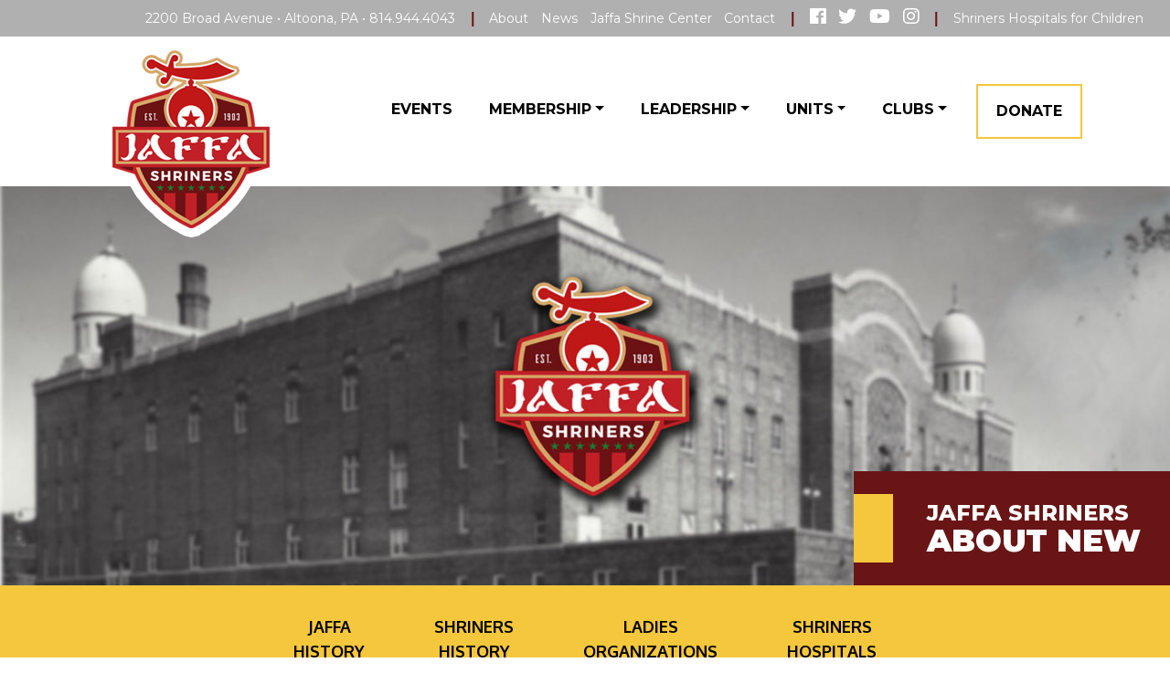

--- FILE ---
content_type: text/html; charset=UTF-8
request_url: https://jaffashriners.org/about-new/
body_size: 9866
content:
<!DOCTYPE html>
<html lang="en">
  <head>   
    <meta charset="utf-8">
    <meta name="viewport" content="width=device-width, initial-scale=1, shrink-to-fit=no">
    <meta http-equiv="x-ua-compatible" content="ie=edge">

    <title>
        About New | Jaffa Shriners    </title>
		<link rel="pingback" href="https://jaffashriners.org/xmlrpc.php" />

		<link rel="alternate" href="http://www.jaffashrine.org/" hreflang="en-us" />

		<link rel="apple-touch-icon" sizes="180x180" href="https://jaffashriners.org/wp-content/themes/jaffa-shriners-by-thestickco/favicons/apple-touch-icon.png">
		<link rel="icon" type="image/png" sizes="32x32" href="https://jaffashriners.org/wp-content/themes/jaffa-shriners-by-thestickco/favicons/favicon-32x32.png">
		<link rel="icon" type="image/png" sizes="16x16" href="https://jaffashriners.org/wp-content/themes/jaffa-shriners-by-thestickco/favicons/favicon-16x16.png">
		<link rel="manifest" href="https://jaffashriners.org/wp-content/themes/jaffa-shriners-by-thestickco/favicons/site.webmanifest">
		<link rel="mask-icon" href="https://jaffashriners.org/wp-content/themes/jaffa-shriners-by-thestickco/favicons/safari-pinned-tab.svg" color="#c02126">
		<link rel="shortcut icon" href="https://jaffashriners.org/wp-content/themes/jaffa-shriners-by-thestickco/favicons/favicon.ico">
		<meta name="msapplication-TileColor" content="#b91d47">
		<meta name="msapplication-config" content="https://jaffashriners.org/wp-content/themes/jaffa-shriners-by-thestickco/favicons/browserconfig.xml">
		<meta name="theme-color" content="#c02126">
		
		<link href="https://fonts.googleapis.com/css?family=Montserrat:400,700,800,900|Oxygen:400,700" rel="stylesheet">
		
		<meta name='robots' content='max-image-preview:large' />
	<style>img:is([sizes="auto" i], [sizes^="auto," i]) { contain-intrinsic-size: 3000px 1500px }</style>
	<link rel='dns-prefetch' href='//cdnjs.cloudflare.com' />
		<!-- This site uses the Google Analytics by ExactMetrics plugin v8.10.1 - Using Analytics tracking - https://www.exactmetrics.com/ -->
		<!-- Note: ExactMetrics is not currently configured on this site. The site owner needs to authenticate with Google Analytics in the ExactMetrics settings panel. -->
					<!-- No tracking code set -->
				<!-- / Google Analytics by ExactMetrics -->
		<script type="text/javascript">
/* <![CDATA[ */
window._wpemojiSettings = {"baseUrl":"https:\/\/s.w.org\/images\/core\/emoji\/16.0.1\/72x72\/","ext":".png","svgUrl":"https:\/\/s.w.org\/images\/core\/emoji\/16.0.1\/svg\/","svgExt":".svg","source":{"concatemoji":"https:\/\/jaffashriners.org\/wp-includes\/js\/wp-emoji-release.min.js?ver=6.8.3"}};
/*! This file is auto-generated */
!function(s,n){var o,i,e;function c(e){try{var t={supportTests:e,timestamp:(new Date).valueOf()};sessionStorage.setItem(o,JSON.stringify(t))}catch(e){}}function p(e,t,n){e.clearRect(0,0,e.canvas.width,e.canvas.height),e.fillText(t,0,0);var t=new Uint32Array(e.getImageData(0,0,e.canvas.width,e.canvas.height).data),a=(e.clearRect(0,0,e.canvas.width,e.canvas.height),e.fillText(n,0,0),new Uint32Array(e.getImageData(0,0,e.canvas.width,e.canvas.height).data));return t.every(function(e,t){return e===a[t]})}function u(e,t){e.clearRect(0,0,e.canvas.width,e.canvas.height),e.fillText(t,0,0);for(var n=e.getImageData(16,16,1,1),a=0;a<n.data.length;a++)if(0!==n.data[a])return!1;return!0}function f(e,t,n,a){switch(t){case"flag":return n(e,"\ud83c\udff3\ufe0f\u200d\u26a7\ufe0f","\ud83c\udff3\ufe0f\u200b\u26a7\ufe0f")?!1:!n(e,"\ud83c\udde8\ud83c\uddf6","\ud83c\udde8\u200b\ud83c\uddf6")&&!n(e,"\ud83c\udff4\udb40\udc67\udb40\udc62\udb40\udc65\udb40\udc6e\udb40\udc67\udb40\udc7f","\ud83c\udff4\u200b\udb40\udc67\u200b\udb40\udc62\u200b\udb40\udc65\u200b\udb40\udc6e\u200b\udb40\udc67\u200b\udb40\udc7f");case"emoji":return!a(e,"\ud83e\udedf")}return!1}function g(e,t,n,a){var r="undefined"!=typeof WorkerGlobalScope&&self instanceof WorkerGlobalScope?new OffscreenCanvas(300,150):s.createElement("canvas"),o=r.getContext("2d",{willReadFrequently:!0}),i=(o.textBaseline="top",o.font="600 32px Arial",{});return e.forEach(function(e){i[e]=t(o,e,n,a)}),i}function t(e){var t=s.createElement("script");t.src=e,t.defer=!0,s.head.appendChild(t)}"undefined"!=typeof Promise&&(o="wpEmojiSettingsSupports",i=["flag","emoji"],n.supports={everything:!0,everythingExceptFlag:!0},e=new Promise(function(e){s.addEventListener("DOMContentLoaded",e,{once:!0})}),new Promise(function(t){var n=function(){try{var e=JSON.parse(sessionStorage.getItem(o));if("object"==typeof e&&"number"==typeof e.timestamp&&(new Date).valueOf()<e.timestamp+604800&&"object"==typeof e.supportTests)return e.supportTests}catch(e){}return null}();if(!n){if("undefined"!=typeof Worker&&"undefined"!=typeof OffscreenCanvas&&"undefined"!=typeof URL&&URL.createObjectURL&&"undefined"!=typeof Blob)try{var e="postMessage("+g.toString()+"("+[JSON.stringify(i),f.toString(),p.toString(),u.toString()].join(",")+"));",a=new Blob([e],{type:"text/javascript"}),r=new Worker(URL.createObjectURL(a),{name:"wpTestEmojiSupports"});return void(r.onmessage=function(e){c(n=e.data),r.terminate(),t(n)})}catch(e){}c(n=g(i,f,p,u))}t(n)}).then(function(e){for(var t in e)n.supports[t]=e[t],n.supports.everything=n.supports.everything&&n.supports[t],"flag"!==t&&(n.supports.everythingExceptFlag=n.supports.everythingExceptFlag&&n.supports[t]);n.supports.everythingExceptFlag=n.supports.everythingExceptFlag&&!n.supports.flag,n.DOMReady=!1,n.readyCallback=function(){n.DOMReady=!0}}).then(function(){return e}).then(function(){var e;n.supports.everything||(n.readyCallback(),(e=n.source||{}).concatemoji?t(e.concatemoji):e.wpemoji&&e.twemoji&&(t(e.twemoji),t(e.wpemoji)))}))}((window,document),window._wpemojiSettings);
/* ]]> */
</script>
<style id='wp-emoji-styles-inline-css' type='text/css'>

	img.wp-smiley, img.emoji {
		display: inline !important;
		border: none !important;
		box-shadow: none !important;
		height: 1em !important;
		width: 1em !important;
		margin: 0 0.07em !important;
		vertical-align: -0.1em !important;
		background: none !important;
		padding: 0 !important;
	}
</style>
<link rel='stylesheet' id='smart-grid-css' href='https://jaffashriners.org/wp-content/plugins/smart-grid-gallery/includes/dist/sgg.min.css?ver=6.8.3' type='text/css' media='all' />
<link rel='stylesheet' id='sfwppa-public-style-css' href='https://jaffashriners.org/wp-content/plugins/styles-for-wp-pagenavi-addon/assets/css/sfwppa-style.css?ver=1.2.4' type='text/css' media='all' />
<link rel='stylesheet' id='bootstrap-css' href='https://jaffashriners.org/wp-content/themes/jaffa-shriners-by-thestickco/css/bootstrap.min.css?ver=3.3.7' type='text/css' media='all' />
<link rel='stylesheet' id='screen-css' href='https://jaffashriners.org/wp-content/themes/jaffa-shriners-by-thestickco/style.css?ver=6.8.3' type='text/css' media='screen' />
<link rel='stylesheet' id='wp-pagenavi-css' href='https://jaffashriners.org/wp-content/plugins/wp-pagenavi/pagenavi-css.css?ver=2.70' type='text/css' media='all' />
<script type="text/javascript" src="https://jaffashriners.org/wp-includes/js/jquery/jquery.min.js?ver=3.7.1" id="jquery-core-js"></script>
<script type="text/javascript" src="https://jaffashriners.org/wp-includes/js/jquery/jquery-migrate.min.js?ver=3.4.1" id="jquery-migrate-js"></script>
<script type="text/javascript" src="https://jaffashriners.org/wp-content/plugins/smart-grid-gallery/includes/dist/sgg.min.js?ver=6.8.3" id="smart-grid-js"></script>
<link rel="https://api.w.org/" href="https://jaffashriners.org/wp-json/" /><link rel="alternate" title="JSON" type="application/json" href="https://jaffashriners.org/wp-json/wp/v2/pages/2060" /><link rel="EditURI" type="application/rsd+xml" title="RSD" href="https://jaffashriners.org/xmlrpc.php?rsd" />

<link rel="canonical" href="https://jaffashriners.org/about-new/" />
<link rel='shortlink' href='https://jaffashriners.org/?p=2060' />
<link rel="alternate" title="oEmbed (JSON)" type="application/json+oembed" href="https://jaffashriners.org/wp-json/oembed/1.0/embed?url=https%3A%2F%2Fjaffashriners.org%2Fabout-new%2F" />
<link rel="alternate" title="oEmbed (XML)" type="text/xml+oembed" href="https://jaffashriners.org/wp-json/oembed/1.0/embed?url=https%3A%2F%2Fjaffashriners.org%2Fabout-new%2F&#038;format=xml" />
<style type="text/css">
/************************************************************
						Style-2
		************************************************************/
		.sfwppa-navi-style.sfwppa-style-2 span.sfwppa-pages,
		.sfwppa-navi-style.sfwppa-style-2 .nav-links .prev,
		.sfwppa-navi-style.sfwppa-style-2 .nav-links .next,
		.sfwppa-navi-style.sfwppa-style-2 .wp-pagenavi .current{border:0px ; color:#000000 ;font-size: 14px;}
		
		.sfwppa-navi-style.sfwppa-style-2 .nav-links .prev:hover,
		.sfwppa-navi-style.sfwppa-style-2 .nav-links .next:hover{color:#d1d1d1}
		
		.sfwppa-navi-style.sfwppa-style-2 .sfwppa-link,
		.sfwppa-navi-style.sfwppa-style-2 a.sfwppa-pages,	
		.sfwppa-navi-style.sfwppa-style-2 .nav-links a.page-numbers,
		.sfwppa-navi-style.sfwppa-style-2 .sfwppa-current-page,
		.sfwppa-navi-style.sfwppa-style-2 .nav-links .current,		
		.sfwppa-navi-style.sfwppa-style-2 span.sfwppa-pages.sfwppa-extend,
		.sfwppa-navi-style.sfwppa-style-2 .page-numbers.dots,
		.sfwppa-navi-style.sfwppa-style-2 .wp-pagenavi .current{font-size: 14px; color:#000000; display:inline-block; border: 1px solid #dd3333}
		
		.sfwppa-navi-style.sfwppa-style-2 .nav-links .current,
		.sfwppa-navi-style.sfwppa-style-2 .wp-pagenavi .current{ background: #dd3333; color:#ffffff;  border-right: 1px solid #dd3333;}

		.sfwppa-navi-style.sfwppa-style-2 .nav-links a.page-numbers:hover,
		.sfwppa-navi-style.sfwppa-style-2 a.sfwppa-pages:hover,
		.sfwppa-navi-style.sfwppa-style-2 a.sfwppa-pages:hover{ background: #dd3333;  border: 1px solid #dd3333; color:#d1d1d1;}
		
		.sfwppa-navi-style.sfwppa-style-2 span.sfwppa-pages.sfwppa-extend:hover { background: #dd3333 !important;  border: 1px solid #dd3333 !important; color:#d1d1d1 !important;}
</style>
		<style type="text/css" id="wp-custom-css">
			.elementor-col {  
	  position: relative;
    width: 100%;
    min-height: 1px;
    padding-right: 0px;
    padding-left: 0px;
}		</style>
				
		<script src="https://jaffashriners.org/wp-content/themes/jaffa-shriners-by-thestickco/js/smooth-scroll.polyfills.min.js"></script>

		<link rel="stylesheet" href="https://jaffashriners.org/wp-content/themes/jaffa-shriners-by-thestickco/bxslider/jquery.bxslider.css">
		<link href="https://jaffashriners.org/wp-content/themes/jaffa-shriners-by-thestickco/fonts/fontawesome-all.css" rel="stylesheet">
		<link rel="stylesheet" type="text/css" href="https://jaffashriners.org/wp-content/themes/jaffa-shriners-by-thestickco/style-js2018.css" />

  </head>
<body class="wp-singular page-template page-template-elementor page-template-elementor-php page page-id-2060 wp-theme-jaffa-shriners-by-thestickco sfwppa-navi-style sfwppa-style-2 about-new"><div class="super-nav">
	<a href="#">2200 Broad Avenue &bull; Altoona, PA &bull; 814.944.4043</a>
	<span class="sn-divide">|</span>
	<a href="https://jaffashriners.org/about/">About</a>
	<a href="https://jaffashriners.org/news/">News</a>
	<a target="_blank" href="http://jaffashrinecenter.com/">Jaffa Shrine Center</a>
	<a href="https://jaffashriners.org/contact/">Contact</a>
	<span class="sn-divide">|</span>
	<a target="_blank" href="https://www.facebook.com/JaffaShriners/"><i class="fab fa-facebook"></i></a>
	<a target="_blank" href="https://twitter.com/jaffashriners"><i class="fab fa-twitter"></i></a>
	<a target="_blank" href="https://www.youtube.com/channel/UCFS_JiOyIAS1JuxS6jc1ELw"><i class="fab fa-youtube"></i></a>
	<a target="_blank" href="https://www.instagram.com/jaffashriners/"><i class="fab fa-instagram"></i></a>
	<span class="sn-divide">|</span>
	<a target="_blank" href="https://www.shrinershospitalsforchildren.org/shc">Shriners Hospitals for Children</a>
</div>

<nav class="navbar navbar-expand-lg navbar-light bg-light">

	<div class="header-logo-area">

		<div class="header-logo-01">
			<a href="https://jaffashriners.org/">
			<img src="https://jaffashriners.org/wp-content/themes/jaffa-shriners-by-thestickco/images/header-logo-01.png">
			</a>
		</div>

		<div class="header-logo-02"> 
			<a href="https://jaffashriners.org/">
			<img src="https://jaffashriners.org/wp-content/themes/jaffa-shriners-by-thestickco/images/secondary-logo.png">
			</a>
		</div>

	</div>

	<button class="navbar-toggler" type="button" data-toggle="collapse" data-target="#primaryNav" aria-controls="primaryNav" aria-expanded="false" aria-label="Toggle navigation">
		<span class="navbar-toggler-icon"></span>
	</button>

	<div class="collapse navbar-collapse" id="primaryNav">
		<ul id="menu-primary" class="navbar-nav ml-auto"><li id="menu-item-24" class="menu-item menu-item-type-post_type menu-item-object-page menu-item-24 nav-item"><a href="https://jaffashriners.org/events/" class="nav-link">Events</a><li id="menu-item-27" class="menu-item menu-item-type-post_type menu-item-object-page menu-item-has-children menu-item-27 nav-item dropdown"><a href="https://jaffashriners.org/membership/" class="nav-link dropdown-toggle" data-toggle="dropdown">Membership</a>
<div class="dropdown-menu">
<a href="https://jaffashriners.org/membership/" class="dropdown-item">Membership</a><a href="https://jaffashriners.org/news/" class="dropdown-item">News</a><a href="https://jaffashriners.org/samsar" class="dropdown-item">SAMSAR</a><a href="https://jaffashriners.org/advantage" class="dropdown-item">Advantage Program</a><a href="https://jaffashriners.org/resources" class="dropdown-item">Resources</a></div>
<li id="menu-item-26" class="menu-item menu-item-type-post_type menu-item-object-page menu-item-has-children menu-item-26 nav-item dropdown"><a href="https://jaffashriners.org/divan" class="nav-link dropdown-toggle" data-toggle="dropdown">Leadership</a>
<div class="dropdown-menu">
<a href="https://jaffashriners.org/divan" class="dropdown-item">Divan / Officers</a><a href="https://jaffashriners.org/leadership/past-potentates/" class="dropdown-item">Past Potentates</a></div>
<li id="menu-item-28" class="menu-item menu-item-type-post_type menu-item-object-page menu-item-has-children menu-item-28 nav-item dropdown"><a href="https://jaffashriners.org/units/" class="nav-link dropdown-toggle" data-toggle="dropdown">Units</a>
<div class="dropdown-menu">
<a href="https://jaffashriners.org/atc/" class="dropdown-item">ATC</a><a href="https://jaffashriners.org/band/" class="dropdown-item">Band</a><a href="https://jaffashriners.org/clowns/" class="dropdown-item">Calliope Clowns</a><a href="https://jaffashriners.org/chanters/" class="dropdown-item">Chanters</a><a href="https://jaffashriners.org/colorguard/" class="dropdown-item">Color Guard</a><a href="https://jaffashriners.org/cyclecorps" class="dropdown-item">Cycle Corps</a><a href="https://jaffashriners.org/drumcorps" class="dropdown-item">Drum &#038; Bugle Corps</a><a href="https://jaffashriners.org/greeters" class="dropdown-item">Greeters</a><a href="https://jaffashriners.org/highlanders/" class="dropdown-item">Highlanders</a><a href="https://jaffashriners.org/legion" class="dropdown-item">Legion of Honor</a><a href="https://jaffashriners.org/lilvettes" class="dropdown-item">Lil Vettes</a><a href="https://jaffashriners.org/motorcorps" class="dropdown-item">Motor Corps</a><a href="https://jaffashriners.org/mountedpatrol" class="dropdown-item">Mounted Patrol</a><a href="https://jaffashriners.org/orientalband" class="dropdown-item">Oriental Band</a><a href="https://jaffashriners.org/patrol" class="dropdown-item">Patrol / Director Staff</a><a href="https://jaffashriners.org/provostguard" class="dropdown-item">Provost Guard</a><a href="https://jaffashriners.org/stringband" class="dropdown-item">String Band</a></div>
<li id="menu-item-22" class="menu-item menu-item-type-post_type menu-item-object-page menu-item-has-children menu-item-22 nav-item dropdown"><a href="https://jaffashriners.org/clubs/" class="nav-link dropdown-toggle" data-toggle="dropdown">Clubs</a>
<div class="dropdown-menu">
<a href="https://jaffashriners.org/altoona" class="dropdown-item">Altoona Shrine Club</a><a href="https://jaffashriners.org/classiccars" class="dropdown-item">Antique &#038; Classic Car Club</a><a href="https://jaffashriners.org/athletic" class="dropdown-item">Athletic Club</a><a href="https://jaffashriners.org/campers" class="dropdown-item">Camper Club</a><a href="https://jaffashriners.org/centre" class="dropdown-item">Centre County Shrine Club</a><a href="https://jaffashriners.org/clearfield" class="dropdown-item">Clearfield County Shrine Club</a><a href="https://jaffashriners.org/clinton" class="dropdown-item">Clinton County Shrine Club</a><a href="https://jaffashriners.org/concessions" class="dropdown-item">Concessions Committee</a><a href="https://jaffashriners.org/cove" class="dropdown-item">Cove Area Shrine Club</a><a href="https://jaffashriners.org/dubois" class="dropdown-item">Dubois Area Shrine Club</a><a href="https://jaffashriners.org/fulton" class="dropdown-item">Fulton County Shrine Club</a><a href="https://jaffashriners.org/huntingdon" class="dropdown-item">Huntingdon County Shrine Club</a><a href="https://jaffashriners.org/indiana" class="dropdown-item">Indiana County Shrine Club</a><a href="https://jaffashriners.org/jefferson" class="dropdown-item">Jefferson County Shrine Club</a><a href="https://jaffashriners.org/johnstown" class="dropdown-item">Johnstown Area Shrine Club</a><a href="https://jaffashriners.org/kiddieschristmas" class="dropdown-item">Kiddies Christmas</a><a href="https://jaffashriners.org/mifflin" class="dropdown-item">Mifflin County Shrine Club</a><a href="https://jaffashriners.org/shiners" class="dropdown-item">Mountain City Shiners</a><a href="https://jaffashriners.org/roadrunners" class="dropdown-item">Road Runners</a><a href="https://jaffashriners.org/somerset" class="dropdown-item">Somerset County Shrine Club</a><a href="https://jaffashriners.org/wiring" class="dropdown-item">Wiring Committee</a><a href="https://jaffashriners.org/ushers" class="dropdown-item">Ushers</a></div>
<li id="menu-item-23" class="menu-item menu-item-type-post_type menu-item-object-page menu-item-23 nav-item"><a href="https://jaffashriners.org/donate/" class="nav-link">Donate</a></ul>
	</div>

</nav>

<div class="container-fluid subpage-featured unpad" style="background-image:url('https://jaffashriners.org/wp-content/uploads/2018/04/default-featured.jpg');">

	<div class="home-slide-info subpage-slide-info">

		<h4>Jaffa Shriners</h4>
		<h1>About New</h1>

	</div>

</div>

<section class="container-fluid sub-page-links">

	<a data-scroll href="#hist">Jaffa<br>History</a>
	<a href="https://jaffashriners.org/about/shriners-history/">Shriners<br>History</a>
	<a href="https://jaffashriners.org/about/ladies-organizations/">Ladies<br>Organizations</a>
	<a href="https://jaffashriners.org/about/shriners-hospital-for-children/">Shriners<br>Hospitals</a>

</section>

<section id="hist" class="container-fluid">
<div class="row">

	<div class="elementor-col">
		<h2>Add Your Heading Text Here</h2>		
										<img decoding="async" width="768" height="960" src="https://jaffashriners.org/wp-content/uploads/2020/01/Rob-Harkins-768x960.jpg" alt="" loading="lazy" srcset="https://jaffashriners.org/wp-content/uploads/2020/01/Rob-Harkins-768x960.jpg 768w, https://jaffashriners.org/wp-content/uploads/2020/01/Rob-Harkins-240x300.jpg 240w, https://jaffashriners.org/wp-content/uploads/2020/01/Rob-Harkins-819x1024.jpg 819w, https://jaffashriners.org/wp-content/uploads/2020/01/Rob-Harkins-1229x1536.jpg 1229w, https://jaffashriners.org/wp-content/uploads/2020/01/Rob-Harkins-1638x2048.jpg 1638w, https://jaffashriners.org/wp-content/uploads/2020/01/Rob-Harkins-scaled.jpg 2048w" sizes="auto, (max-width: 768px) 100vw, 768px" />											
		<p></p>
<h5 style="margin-right: 0.5rem; margin-bottom: 0.2rem; margin-left: 0.5rem; color: black; font-size: 1.375rem; border-bottom: 1px solid black; display: inline-block;">ROBIN D. HARKINS</h5>
<h6 style="margin-right: 0.5rem; margin-bottom: 0px; margin-left: 0.5rem; color: black; font-size: 0.9375rem;">POTENTATE</h6>
<p></p>		
			<a role="button">
					</a>
										<img decoding="async" width="819" height="1024" src="https://jaffashriners.org/wp-content/uploads/2020/01/Rob-Harkins-819x1024.jpg" alt="" loading="lazy" srcset="https://jaffashriners.org/wp-content/uploads/2020/01/Rob-Harkins-819x1024.jpg 819w, https://jaffashriners.org/wp-content/uploads/2020/01/Rob-Harkins-240x300.jpg 240w, https://jaffashriners.org/wp-content/uploads/2020/01/Rob-Harkins-768x960.jpg 768w, https://jaffashriners.org/wp-content/uploads/2020/01/Rob-Harkins-1229x1536.jpg 1229w, https://jaffashriners.org/wp-content/uploads/2020/01/Rob-Harkins-1638x2048.jpg 1638w, https://jaffashriners.org/wp-content/uploads/2020/01/Rob-Harkins-scaled.jpg 2048w" sizes="auto, (max-width: 819px) 100vw, 819px" />											
		<p></p>
<h5 style="margin-right: 0.5rem; margin-bottom: 0.2rem; margin-left: 0.5rem; color: black; font-size: 1.375rem; border-bottom: 1px solid black; display: inline-block;">ROBIN D. HARKINS</h5>
<h6 style="margin-right: 0.5rem; margin-bottom: 0px; margin-left: 0.5rem; color: black; font-size: 0.9375rem;">POTENTATE</h6>
<p></p>		
										<img decoding="async" width="819" height="1024" src="https://jaffashriners.org/wp-content/uploads/2020/01/Rob-Harkins-819x1024.jpg" alt="" loading="lazy" srcset="https://jaffashriners.org/wp-content/uploads/2020/01/Rob-Harkins-819x1024.jpg 819w, https://jaffashriners.org/wp-content/uploads/2020/01/Rob-Harkins-240x300.jpg 240w, https://jaffashriners.org/wp-content/uploads/2020/01/Rob-Harkins-768x960.jpg 768w, https://jaffashriners.org/wp-content/uploads/2020/01/Rob-Harkins-1229x1536.jpg 1229w, https://jaffashriners.org/wp-content/uploads/2020/01/Rob-Harkins-1638x2048.jpg 1638w, https://jaffashriners.org/wp-content/uploads/2020/01/Rob-Harkins-scaled.jpg 2048w" sizes="auto, (max-width: 819px) 100vw, 819px" />											
		<p></p>
<h5 style="margin-right: 0.5rem; margin-bottom: 0.2rem; margin-left: 0.5rem; color: black; font-size: 1.375rem; border-bottom: 1px solid black; display: inline-block;">ROBIN B. HARKINS</h5>
<h6 style="margin-right: 0.5rem; margin-bottom: 0px; margin-left: 0.5rem; color: black; font-size: 0.9375rem;">POTENTATE</h6>
<p></p>		
										<img decoding="async" width="819" height="1024" src="https://jaffashriners.org/wp-content/uploads/2020/01/Rob-Harkins-819x1024.jpg" alt="" loading="lazy" srcset="https://jaffashriners.org/wp-content/uploads/2020/01/Rob-Harkins-819x1024.jpg 819w, https://jaffashriners.org/wp-content/uploads/2020/01/Rob-Harkins-240x300.jpg 240w, https://jaffashriners.org/wp-content/uploads/2020/01/Rob-Harkins-768x960.jpg 768w, https://jaffashriners.org/wp-content/uploads/2020/01/Rob-Harkins-1229x1536.jpg 1229w, https://jaffashriners.org/wp-content/uploads/2020/01/Rob-Harkins-1638x2048.jpg 1638w, https://jaffashriners.org/wp-content/uploads/2020/01/Rob-Harkins-scaled.jpg 2048w" sizes="auto, (max-width: 819px) 100vw, 819px" />											
		<p></p>
<h5 style="margin-right: 0.5rem; margin-bottom: 0.2rem; margin-left: 0.5rem; color: black; font-size: 1.375rem; border-bottom: 1px solid black; display: inline-block;">ROBIN D. HARKINS</h5>
<h6 style="margin-right: 0.5rem; margin-bottom: 0px; margin-left: 0.5rem; color: black; font-size: 0.9375rem;">POTENTATE</h6>
<p></p>	</div>
	
	<div class="spacer"></div>

</div>
</section>
<section id="hist" class="container-fluid white-text-section">
<div class="row">

	<div class="col">
		<h2>Add Your Heading Text Here</h2>		
										<img decoding="async" width="768" height="960" src="https://jaffashriners.org/wp-content/uploads/2020/01/Rob-Harkins-768x960.jpg" alt="" loading="lazy" srcset="https://jaffashriners.org/wp-content/uploads/2020/01/Rob-Harkins-768x960.jpg 768w, https://jaffashriners.org/wp-content/uploads/2020/01/Rob-Harkins-240x300.jpg 240w, https://jaffashriners.org/wp-content/uploads/2020/01/Rob-Harkins-819x1024.jpg 819w, https://jaffashriners.org/wp-content/uploads/2020/01/Rob-Harkins-1229x1536.jpg 1229w, https://jaffashriners.org/wp-content/uploads/2020/01/Rob-Harkins-1638x2048.jpg 1638w, https://jaffashriners.org/wp-content/uploads/2020/01/Rob-Harkins-scaled.jpg 2048w" sizes="auto, (max-width: 768px) 100vw, 768px" />											
		<p></p>
<h5 style="margin-right: 0.5rem; margin-bottom: 0.2rem; margin-left: 0.5rem; color: black; font-size: 1.375rem; border-bottom: 1px solid black; display: inline-block;">ROBIN D. HARKINS</h5>
<h6 style="margin-right: 0.5rem; margin-bottom: 0px; margin-left: 0.5rem; color: black; font-size: 0.9375rem;">POTENTATE</h6>
<p></p>		
			<a role="button">
					</a>
										<img decoding="async" width="819" height="1024" src="https://jaffashriners.org/wp-content/uploads/2020/01/Rob-Harkins-819x1024.jpg" alt="" loading="lazy" srcset="https://jaffashriners.org/wp-content/uploads/2020/01/Rob-Harkins-819x1024.jpg 819w, https://jaffashriners.org/wp-content/uploads/2020/01/Rob-Harkins-240x300.jpg 240w, https://jaffashriners.org/wp-content/uploads/2020/01/Rob-Harkins-768x960.jpg 768w, https://jaffashriners.org/wp-content/uploads/2020/01/Rob-Harkins-1229x1536.jpg 1229w, https://jaffashriners.org/wp-content/uploads/2020/01/Rob-Harkins-1638x2048.jpg 1638w, https://jaffashriners.org/wp-content/uploads/2020/01/Rob-Harkins-scaled.jpg 2048w" sizes="auto, (max-width: 819px) 100vw, 819px" />											
		<p></p>
<h5 style="margin-right: 0.5rem; margin-bottom: 0.2rem; margin-left: 0.5rem; color: black; font-size: 1.375rem; border-bottom: 1px solid black; display: inline-block;">ROBIN D. HARKINS</h5>
<h6 style="margin-right: 0.5rem; margin-bottom: 0px; margin-left: 0.5rem; color: black; font-size: 0.9375rem;">POTENTATE</h6>
<p></p>		
										<img decoding="async" width="819" height="1024" src="https://jaffashriners.org/wp-content/uploads/2020/01/Rob-Harkins-819x1024.jpg" alt="" loading="lazy" srcset="https://jaffashriners.org/wp-content/uploads/2020/01/Rob-Harkins-819x1024.jpg 819w, https://jaffashriners.org/wp-content/uploads/2020/01/Rob-Harkins-240x300.jpg 240w, https://jaffashriners.org/wp-content/uploads/2020/01/Rob-Harkins-768x960.jpg 768w, https://jaffashriners.org/wp-content/uploads/2020/01/Rob-Harkins-1229x1536.jpg 1229w, https://jaffashriners.org/wp-content/uploads/2020/01/Rob-Harkins-1638x2048.jpg 1638w, https://jaffashriners.org/wp-content/uploads/2020/01/Rob-Harkins-scaled.jpg 2048w" sizes="auto, (max-width: 819px) 100vw, 819px" />											
		<p></p>
<h5 style="margin-right: 0.5rem; margin-bottom: 0.2rem; margin-left: 0.5rem; color: black; font-size: 1.375rem; border-bottom: 1px solid black; display: inline-block;">ROBIN B. HARKINS</h5>
<h6 style="margin-right: 0.5rem; margin-bottom: 0px; margin-left: 0.5rem; color: black; font-size: 0.9375rem;">POTENTATE</h6>
<p></p>		
										<img decoding="async" width="819" height="1024" src="https://jaffashriners.org/wp-content/uploads/2020/01/Rob-Harkins-819x1024.jpg" alt="" loading="lazy" srcset="https://jaffashriners.org/wp-content/uploads/2020/01/Rob-Harkins-819x1024.jpg 819w, https://jaffashriners.org/wp-content/uploads/2020/01/Rob-Harkins-240x300.jpg 240w, https://jaffashriners.org/wp-content/uploads/2020/01/Rob-Harkins-768x960.jpg 768w, https://jaffashriners.org/wp-content/uploads/2020/01/Rob-Harkins-1229x1536.jpg 1229w, https://jaffashriners.org/wp-content/uploads/2020/01/Rob-Harkins-1638x2048.jpg 1638w, https://jaffashriners.org/wp-content/uploads/2020/01/Rob-Harkins-scaled.jpg 2048w" sizes="auto, (max-width: 819px) 100vw, 819px" />											
		<p></p>
<h5 style="margin-right: 0.5rem; margin-bottom: 0.2rem; margin-left: 0.5rem; color: black; font-size: 1.375rem; border-bottom: 1px solid black; display: inline-block;">ROBIN D. HARKINS</h5>
<h6 style="margin-right: 0.5rem; margin-bottom: 0px; margin-left: 0.5rem; color: black; font-size: 0.9375rem;">POTENTATE</h6>
<p></p>	</div>
	
	<div class="spacer"></div>

</div>
</section>

<section class="container-fluid white-text-section">
<div class="row">

	<div class="col">
			</div>
	
	<div class="spacer"></div>

</div>
</section>

<section class="container-fluid centered-gray-section">
<div class="row">

	<div class="col">
	<div class="internal-red-container">
			</div>
	</div>
	
	<div class="spacer"></div>

</div>
</section>

<section class="container-fluid centered-white-section">
<div class="row">

	<div class="col">
			</div>
	
	<div class="spacer"></div>

</div>
</section>

<section id="lead" class="centered-red-section">

	<h2>Leadership</h2>

					
	<div class="person-block">
	
		<div class="open-person-button" data-toggle="modal" data-target="#modal140">+</div>

		<div class="person-photo" style="background-image:url('https://jaffashriners.org/wp-content/uploads/2025/02/Gary-Smith-Pote.jpg');"></div>

		<h5>Gary W. Smith</h5>

		<h6>Potentate</h6>

	</div>

	<div class="modal fade" id="modal140">
	  <div class="modal-dialog modal-lg">
		<div class="modal-content">

		  <!-- Modal Header -->
		  <div class="modal-header">
			<h3>Gary W. Smith</h3>
			<button type="button" class="close" data-dismiss="modal">&times;</button>
		  </div>

		  <!-- Modal body -->
		  <div class="modal-body">
		    <img class="modalfeatured" src="https://jaffashriners.org/wp-content/uploads/2025/02/Gary-Smith-Pote.jpg">
			<p>Gary was born in Kansas City, Missouri. He has lived in several states over the years through work transfers. He settled in Blair County in 2010 where he works for HH Brown Shoe Company (Cove Shoe) in distribution management.</p>
<p>Gary has been a member of Jaffa Shrine since 2012. He is a past Captain of the Patrol / Directors Staff and has held several offices within the unit. Gary currently serves as President of the Cove Shrine Club. He is a member of the Sportsman Raffle, Circus and Membership Committees. Gary is an officer in the “Q”. He helps out with the Beer and Wine Festival, Sports Show and Concessions.</p>
<p>Gary is very active in Freemasonry. He belongs to Woodbury Lodge No. 539 where he is a Past Master and serves on several committees along with being a 32° Scottish Rite Mason.  He sits on the Rose Croix line and is a member of several York Rite bodies.</p>
<p>Gary resides in East Freedom, PA with his lady Jennifer. They have two dogs that keep them on the go.</p>
<p>Gary can be reached at gary64@ptd.net</p>
		  </div>

		  <!-- Modal footer -->
		  <div class="modal-footer">
			<button type="button" class="btn btn-danger" data-dismiss="modal">Close</button>
		  </div>

		</div>
	  </div>
	</div>

					
	<div class="person-block">
	
		<div class="open-person-button" data-toggle="modal" data-target="#modal138">+</div>

		<div class="person-photo" style="background-image:url('https://jaffashriners.org/wp-content/uploads/2025/02/Eric-Ramsey-CR.jpg');"></div>

		<h5>Eric L. Ramsey</h5>

		<h6>Chief Rabban</h6>

	</div>

	<div class="modal fade" id="modal138">
	  <div class="modal-dialog modal-lg">
		<div class="modal-content">

		  <!-- Modal Header -->
		  <div class="modal-header">
			<h3>Eric L. Ramsey</h3>
			<button type="button" class="close" data-dismiss="modal">&times;</button>
		  </div>

		  <!-- Modal body -->
		  <div class="modal-body">
		    <img class="modalfeatured" src="https://jaffashriners.org/wp-content/uploads/2025/02/Eric-Ramsey-CR.jpg">
			<p>Eric joined Jaffa Shriners in 2011.  He has been involved with Jaffa for over a decade and has been active with numerous committees, clubs, and organizations such as: Member of Mountain Lodge No. 281, Q, Chairman of Walk for love and Community days, Previous Captain of Provost Guard, The Sportsman’s Raffle, Circus committee, Sports Show committee, Bartending committee, Athletic committee, Beer &amp; Wine Festival, numerous Chicken BB-Q’s, as well as the Cove and Altoona Shrine Club.  In 2022 Eric was elected to the Jaffa Shriners Board of Directors.</p>
<p>A lifelong resident of Blair County, Eric currently resides in Greenwood, PA with his wife Nina and son Daniel.  He also has a daughter Meghan,  son-in-law and 3 grandchildren.  He is a proud Shrine Legacy with his paternal father, son, and son-in-law.  He also attends the Cathedral of the Blessed Sacrament.</p>
<p>Eric can be reached at: elramsey76@gmail.com</p>
		  </div>

		  <!-- Modal footer -->
		  <div class="modal-footer">
			<button type="button" class="btn btn-danger" data-dismiss="modal">Close</button>
		  </div>

		</div>
	  </div>
	</div>

					
	<div class="person-block">
	
		<div class="open-person-button" data-toggle="modal" data-target="#modal136">+</div>

		<div class="person-photo" style="background-image:url('https://jaffashriners.org/wp-content/uploads/2025/02/Butch-Garmin-AR.jpg');"></div>

		<h5>Dwayne E. Garman</h5>

		<h6>Assistant Rabban</h6>

	</div>

	<div class="modal fade" id="modal136">
	  <div class="modal-dialog modal-lg">
		<div class="modal-content">

		  <!-- Modal Header -->
		  <div class="modal-header">
			<h3>Dwayne E. Garman</h3>
			<button type="button" class="close" data-dismiss="modal">&times;</button>
		  </div>

		  <!-- Modal body -->
		  <div class="modal-body">
		    <img class="modalfeatured" src="https://jaffashriners.org/wp-content/uploads/2025/02/Butch-Garmin-AR.jpg">
			<p>Dwayne “Butch” Garman is a dedicated member of the Jaffa Shriners and has been actively involved in the organization since 2011. He has held various roles within the Shriners, including serving as the President of the Ushers and a member of the Cycle Corp.</p>
<p>In addition to his involvement with the Jaffa Shriners, Dwayne is also a member of the Hollidaysburg Lodge No. 220, The Q #91, Cove Area Shriners, Sportsmen’s Raffle, Outdoor &amp; Recreation Show, Mountain City Beer &amp; Wine, Athletic Committee, Craft Show, Potentate Aid, and the Chicken Pit Crew.</p>
<p>Dwayne&#8217;s commitment to the Shriners and his involvement in various committees, clubs, and organizations demonstrate his passion for giving back to the community. His dedication and leadership have helped to enrich the lives of many people, and he continues to be a valuable member of the Jaffa Shriners and the community at large. In 2023 Dwayne was elected to the Jaffa Shriners’ Board of Directors, further solidifying his commitment to the organization.</p>
<p>Dwayne is a lifelong resident of Cambria County and was born and raised in Ashville, PA. He currently resides in Gallitzin, PA with his loving wife Rochele. Together, they have three children: Christina, Dwayne Jr., and Dustien.</p>
<p>Additional, Dwayne is an active member of the Saint Demetrius Church and has been a life member and past Chief of the Gallitzin Fire Company. He is also a member of the Ashville Fire Company and served as the President of the Central District Fireman&#8217;s Association in 2016. Additionally, Dwayne has a long history of community service and was a former Gallitzin Borough Council President for 10 years.</p>
<p>Dwayne’s involvement in various community organizations and his track record of leadership demonstrate his dedication to serving others. His election to the Jaffa Shriners&#8217; Board of Directors is a testament to his commitment to fostering the growth and success of the organization, as well as his ongoing efforts to make a positive impact on the community.</p>
<p>Butch can be reached at butchgarman504@gmail.com</p>
		  </div>

		  <!-- Modal footer -->
		  <div class="modal-footer">
			<button type="button" class="btn btn-danger" data-dismiss="modal">Close</button>
		  </div>

		</div>
	  </div>
	</div>

					
	<div class="person-block">
	
		<div class="open-person-button" data-toggle="modal" data-target="#modal134">+</div>

		<div class="person-photo" style="background-image:url('https://jaffashriners.org/wp-content/uploads/2025/02/Jim-Abbott-HPP.jpg');"></div>

		<h5>James F. Abbott</h5>

		<h6>High Priest and Prophet</h6>

	</div>

	<div class="modal fade" id="modal134">
	  <div class="modal-dialog modal-lg">
		<div class="modal-content">

		  <!-- Modal Header -->
		  <div class="modal-header">
			<h3>James F. Abbott</h3>
			<button type="button" class="close" data-dismiss="modal">&times;</button>
		  </div>

		  <!-- Modal body -->
		  <div class="modal-body">
		    <img class="modalfeatured" src="https://jaffashriners.org/wp-content/uploads/2025/02/Jim-Abbott-HPP.jpg">
					  </div>

		  <!-- Modal footer -->
		  <div class="modal-footer">
			<button type="button" class="btn btn-danger" data-dismiss="modal">Close</button>
		  </div>

		</div>
	  </div>
	</div>

					
	<div class="person-block">
	
		<div class="open-person-button" data-toggle="modal" data-target="#modal132">+</div>

		<div class="person-photo" style="background-image:url('https://jaffashriners.org/wp-content/uploads/2025/02/Bruce-Kelley-OG.jpg');"></div>

		<h5>Bruce K. Kelley</h5>

		<h6>Oriental Guide</h6>

	</div>

	<div class="modal fade" id="modal132">
	  <div class="modal-dialog modal-lg">
		<div class="modal-content">

		  <!-- Modal Header -->
		  <div class="modal-header">
			<h3>Bruce K. Kelley</h3>
			<button type="button" class="close" data-dismiss="modal">&times;</button>
		  </div>

		  <!-- Modal body -->
		  <div class="modal-body">
		    <img class="modalfeatured" src="https://jaffashriners.org/wp-content/uploads/2025/02/Bruce-Kelley-OG.jpg">
					  </div>

		  <!-- Modal footer -->
		  <div class="modal-footer">
			<button type="button" class="btn btn-danger" data-dismiss="modal">Close</button>
		  </div>

		</div>
	  </div>
	</div>

					
	<div class="person-block">
	
		<div class="open-person-button" data-toggle="modal" data-target="#modal131">+</div>

		<div class="person-photo" style="background-image:url('https://jaffashriners.org/wp-content/uploads/2025/02/Aaron-Lantzy-Treasurer.jpg');"></div>

		<h5>Aaron J. Lantzy</h5>

		<h6>Treasurer</h6>

	</div>

	<div class="modal fade" id="modal131">
	  <div class="modal-dialog modal-lg">
		<div class="modal-content">

		  <!-- Modal Header -->
		  <div class="modal-header">
			<h3>Aaron J. Lantzy</h3>
			<button type="button" class="close" data-dismiss="modal">&times;</button>
		  </div>

		  <!-- Modal body -->
		  <div class="modal-body">
		    <img class="modalfeatured" src="https://jaffashriners.org/wp-content/uploads/2025/02/Aaron-Lantzy-Treasurer.jpg">
			<p>Aaron became a Shriner in 2018. He is a current member of the Mounted Patrol,  Chairman of the investment committee, and has supported the Sportsman’s Raffle, the Circus, Beer and Wine Festival, the outdoor show, and chicken BBQs.</p>
<p>Aaron was raised a Master Mason in Mountain Lodge 281 and has served as Treasurer since 2018.  He is also a member of the Valley of Altoona, Scottish Rite and serves as an officer in the Lodge of Perfection and the Knights of St. Andrew.</p>
<p>Aaron Lantzy was born and raised in Indiana, PA.  He attended Indiana Area High School where he played Baseball, football, and Hockey.  After high school Aaron attended Allegheny College in Meadville, PA where he earned his Bachelor’s Degree in Economics and was a 3 year letterman in Baseball.  This is also where he met his Lady, Jackie.  After college, Aaron moved to Altoona and married Jackie in 2007.  They currently reside in Altoona along with their 2 Daughters Ryann and Charli.  Aaron is a Business Banker with Altoona First Savings Bank and has been in banking/finance for 15 years.</p>
		  </div>

		  <!-- Modal footer -->
		  <div class="modal-footer">
			<button type="button" class="btn btn-danger" data-dismiss="modal">Close</button>
		  </div>

		</div>
	  </div>
	</div>

					
	<div class="person-block">
	
		<div class="open-person-button" data-toggle="modal" data-target="#modal129">+</div>

		<div class="person-photo" style="background-image:url('https://jaffashriners.org/wp-content/uploads/2025/02/Bob-Baranik-Rec.jpg');"></div>

		<h5>Robert P. Baranik</h5>

		<h6>Recorder</h6>

	</div>

	<div class="modal fade" id="modal129">
	  <div class="modal-dialog modal-lg">
		<div class="modal-content">

		  <!-- Modal Header -->
		  <div class="modal-header">
			<h3>Robert P. Baranik</h3>
			<button type="button" class="close" data-dismiss="modal">&times;</button>
		  </div>

		  <!-- Modal body -->
		  <div class="modal-body">
		    <img class="modalfeatured" src="https://jaffashriners.org/wp-content/uploads/2025/02/Bob-Baranik-Rec.jpg">
			<p>Robert, a member of Logan Lodge 490 F&amp; A.M. He joined Jaffa Shrine in 2001 as a member of the concert band, serving in numerous offices. Elected as Assistant Rabban in 2016, he serves on several committees to assist the Potentate.</p>
<p>Robert is a member of the Legion of Honor, Order of Quetzaicoatl – Coloric Miztil #91 and Royal Order of Jesters &#8211; Altoona Court No. 70.</p>
<p>Robert is retired from the Commonwealth of Pennsylvania. He continues to serve our military as First Sergeant of the PA Army National Guard 28th Division Band and served four years in the United States Air Force.</p>
		  </div>

		  <!-- Modal footer -->
		  <div class="modal-footer">
			<button type="button" class="btn btn-danger" data-dismiss="modal">Close</button>
		  </div>

		</div>
	  </div>
	</div>

				
</section>

<!--
<section class="centered-gray-section">

	<h2>Members</h2>

				
</section>
-->

<div id="news" class="container-fluid centered-white-section">

	<h2>Latest News</h2>

		
						
			<a href="https://jaffashriners.org/claire-mcmullen-patient-of-dr-amer-samdani-by-candace-mcmullen/">
			<div class="news-block" style="background-image:url('https://jaffashriners.org/wp-content/uploads/2018/04/default-featured.jpg');">
				<div class="news-info">
					<h5>Claire McMullen: Patient of Dr. Amer Samdani BY CANDACE McMULLEN</h3>
				</div>
			</div>
			</a>

				
			<a href="https://jaffashriners.org/knights-of-columbus-and-calliope-clowns-present-check-for-40th-consecutive-year/">
			<div class="news-block" style="background-image:url('https://jaffashriners.org/wp-content/uploads/2018/04/default-featured.jpg');">
				<div class="news-info">
					<h5>Knights of Columbus and Calliope Clowns Present Check for 40th Consecutive Year</h3>
				</div>
			</div>
			</a>

				
			<a href="https://jaffashriners.org/may-june-2019-potentates-message/">
			<div class="news-block" style="background-image:url('https://jaffashriners.org/wp-content/uploads/2018/04/default-featured.jpg');">
				<div class="news-info">
					<h5>May &#8211; June 2019 Potentate&#8217;s Message</h3>
				</div>
			</div>
			</a>

				
			<a href="https://jaffashriners.org/march-april-potentates-message/">
			<div class="news-block" style="background-image:url('https://jaffashriners.org/wp-content/uploads/2018/04/default-featured.jpg');">
				<div class="news-info">
					<h5>March &#8211; April Potentate&#8217;s Message</h3>
				</div>
			</div>
			</a>

				
			<a href="https://jaffashriners.org/jan-feb-2019-potentates-message/">
			<div class="news-block" style="background-image:url('https://jaffashriners.org/wp-content/uploads/2018/04/default-featured.jpg');">
				<div class="news-info">
					<h5>Jan-Feb 2019 Potentate&#8217;s Message</h3>
				</div>
			</div>
			</a>

				
			<a href="https://jaffashriners.org/knights-of-columbus-20th-year-donations-to-philadelphia-of-over-100k/">
			<div class="news-block" style="background-image:url('https://jaffashriners.org/wp-content/uploads/2018/07/Expande_Board_2018_DSC07457.jpg');">
				<div class="news-info">
					<h5>Knights of Columbus 20th year &#8211; Donations to Philadelphia of over $100K</h3>
				</div>
			</div>
			</a>

				
			<a href="https://jaffashriners.org/shc-named-top-health-nonprofit-of-the-year/">
			<div class="news-block" style="background-image:url('https://jaffashriners.org/wp-content/uploads/2018/04/default-featured.jpg');">
				<div class="news-info">
					<h5>SHC Named Top Health Nonprofit of the Year</h3>
				</div>
			</div>
			</a>

				
			<a href="https://jaffashriners.org/march-2018-potentates-message/">
			<div class="news-block" style="background-image:url('https://jaffashriners.org/wp-content/uploads/2018/04/default-featured.jpg');">
				<div class="news-info">
					<h5>March 2018 &#8211; Potentate&#8217;s Message</h3>
				</div>
			</div>
			</a>

				
			<a href="https://jaffashriners.org/history-of-jaffa-kiddies-christmas-party/">
			<div class="news-block" style="background-image:url('https://jaffashriners.org/wp-content/uploads/2018/04/default-featured.jpg');">
				<div class="news-info">
					<h5>History of the Jaffa Kiddies Christmas Party</h3>
				</div>
			</div>
			</a>

				
		<div class="spacer"></div>

		<nav>
			<div class='wp-pagenavi' role='navigation'>
<span class='sfwppa-pages'>Page 1 of 2</span><span aria-current='page' class='current'>1</span><a class="sfwppa-pages sfwppa-current-page larger" title="Page 2" href="https://jaffashriners.org/about-new/page/2/">2</a><a class="sfwppa-pages sfwppa-link sfwppa-link-next" rel="next" aria-label="Next Page" href="https://jaffashriners.org/about-new/page/2/">&raquo;</a>
</div>		</nav>

		
		<a href="https://jaffashriners.org/news">
		<button>View All News Posts</button>
		</a>
		
</div>

<section class="centered-gray-section">

	<h2>Upcoming Events</h2>

		 

						
			<a href="https://jaffashriners.org/upcoming_events/the-great-american-giveaway/">
			<div class="news-block" style="background-image:url('https://jaffashriners.org/wp-content/uploads/2025/10/SA.JAFFA_.FB_.jpg');">
				<div class="news-info">
					<h5>The Great American Giveaway!        Presented by Stuckey Automotive and Jaffa Shriners</h5>
									</div>
			</div>
			</a>

				
			<a href="https://jaffashriners.org/upcoming_events/chicken-bbqs/">
			<div class="news-block" style="background-image:url('https://jaffashriners.org/wp-content/uploads/2023/12/chickenbbq.webp');">
				<div class="news-info">
					<h5>Chicken BBQs</h5>
									</div>
			</div>
			</a>

				
			<a href="https://jaffashriners.org/upcoming_events/bingo/">
			<div class="news-block" style="background-image:url('https://jaffashriners.org/wp-content/uploads/2025/03/bingo-tues.jpg');">
				<div class="news-info">
					<h5>BINGO!!!</h5>
					<h6>Tue, March 4, 2025				</div>
			</div>
			</a>

				
			<a href="https://jaffashriners.org/craftshow">
			<div class="news-block" style="background-image:url('https://jaffashriners.org/wp-content/uploads/2018/04/Jaffa-Craft-Show-Logo.png');">
				<div class="news-info">
					<h5>Craft Show</h5>
					<h6>Sat, November 8, 2025				</div>
			</div>
			</a>

				
			<a href="https://jaffashriners.org/upcoming_events/church-service/">
			<div class="news-block" style="background-image:url('https://jaffashriners.org/wp-content/uploads/2018/04/default-featured.jpg');">
				<div class="news-info">
					<h5>Church Service</h5>
					<h6>Sun, November 23, 2025				</div>
			</div>
			</a>

				
			<a href="https://jaffashriners.org/kidschristmasparty">
			<div class="news-block" style="background-image:url('https://jaffashriners.org/wp-content/uploads/2018/04/santa-reind.jpg');">
				<div class="news-info">
					<h5>Kiddie&#8217;s Christmas Party</h5>
					<h6>Sun, December 14, 2025				</div>
			</div>
			</a>

				
			<a href="https://jaffashriners.org/upcoming_events/annual-meeting-and-election/">
			<div class="news-block" style="background-image:url('https://jaffashriners.org/wp-content/uploads/2020/11/donate-jaffa.png');">
				<div class="news-info">
					<h5>Annual Meeting And Election</h5>
					<h6>Sat, January 3, 2026				</div>
			</div>
			</a>

				
			<a href="https://jaffashriners.org/upcoming_events/mountain-city-beer-and-wine-festival/">
			<div class="news-block" style="background-image:url('https://jaffashriners.org/wp-content/uploads/2025/01/beer-26-1-pdf.jpg');">
				<div class="news-info">
					<h5>Mountain City Beer and Wine Festival</h5>
					<h6>Sat, January 10, 2026				</div>
			</div>
			</a>

				
			<a href="https://jaffashriners.org/circus">
			<div class="news-block" style="background-image:url('https://jaffashriners.org/wp-content/uploads/2018/04/circus2026.png');">
				<div class="news-info">
					<h5>2026 Circus</h5>
					<h6>Wed, April 15, 2026				</div>
			</div>
			</a>

				
			<a href="https://jaffashriners.org/upcoming_events/bingo-kiddies-christmas-party/">
			<div class="news-block" style="background-image:url('https://jaffashriners.org/wp-content/uploads/2021/09/Bingo-e1670419483777.png');">
				<div class="news-info">
					<h5>BINGO &#8211; Kiddies Christmas BINGO</h5>
					<h6>Sun, March 9, 2025				</div>
			</div>
			</a>

				
			<a href="https://jaffashriners.org/sportsraffle">
			<div class="news-block" style="background-image:url('https://jaffashriners.org/wp-content/uploads/2018/04/default-featured.jpg');">
				<div class="news-info">
					<h5>Sportsmen&#8217;s Raffle</h5>
					<h6>Sun, October 5, 2025				</div>
			</div>
			</a>

				
		<div class="spacer"></div>

		
</section>

<!--
<section id="gall" class="container-fluid centered-gray-section">

	<h2>Calliope Clowns Photo Galleries</h2>

	<div class="gallery-wrap">
		
		<div class="gallery-thumb">
		</div>
		
		<div class="gallery-thumb-title">
		<h3>Gallery #1</h3>
		</div>
	
	</div>

	<div class="gallery-wrap">
		
		<div class="gallery-thumb">
		</div>
		
		<div class="gallery-thumb-title">
		<h3>Gallery #2</h3>
		</div>
	
	</div>

	<div class="gallery-wrap">
		
		<div class="gallery-thumb">
		</div>
		
		<div class="gallery-thumb-title">
		<h3>Gallery #3</h3>
		</div>
	
	</div>

	<div class="spacer"></div>

</section>
-->

<!--
<section id="peti" class="centered-white-section container-fluid">

	<h2>Petition for Membership</h2>
	
	<script type="text/javascript" src="https://form.jotform.com/jsform/81094893899176"></script>

</section>
-->






<footer class="footsie container-fluid">
<div class="row">

	<div class="col-sm-12 col-lg-5 footer-logo-thing">
		<a href="https://jaffashriners.org/">
		<img src="https://jaffashriners.org/wp-content/themes/jaffa-shriners-by-thestickco/images/jaffa-footer-logo.png">
		</a>
	</div>
	
	<div class="col footer-col">
	<h6>Explore</h6>
		<ul id="menu-primary-1" class="footer-menu"><li class="menu-item menu-item-type-post_type menu-item-object-page menu-item-24 nav-item"><a href="https://jaffashriners.org/events/" class="nav-link">Events</a><li class="menu-item menu-item-type-post_type menu-item-object-page menu-item-has-children menu-item-27 nav-item dropdown"><a href="https://jaffashriners.org/membership/" class="nav-link dropdown-toggle" data-toggle="dropdown">Membership</a>
<div class="dropdown-menu">
<a href="https://jaffashriners.org/membership/" class="dropdown-item">Membership</a><a href="https://jaffashriners.org/news/" class="dropdown-item">News</a><a href="https://jaffashriners.org/samsar" class="dropdown-item">SAMSAR</a><a href="https://jaffashriners.org/advantage" class="dropdown-item">Advantage Program</a><a href="https://jaffashriners.org/resources" class="dropdown-item">Resources</a></div>
<li class="menu-item menu-item-type-post_type menu-item-object-page menu-item-has-children menu-item-26 nav-item dropdown"><a href="https://jaffashriners.org/divan" class="nav-link dropdown-toggle" data-toggle="dropdown">Leadership</a>
<div class="dropdown-menu">
<a href="https://jaffashriners.org/divan" class="dropdown-item">Divan / Officers</a><a href="https://jaffashriners.org/leadership/past-potentates/" class="dropdown-item">Past Potentates</a></div>
<li class="menu-item menu-item-type-post_type menu-item-object-page menu-item-has-children menu-item-28 nav-item dropdown"><a href="https://jaffashriners.org/units/" class="nav-link dropdown-toggle" data-toggle="dropdown">Units</a>
<div class="dropdown-menu">
<a href="https://jaffashriners.org/atc/" class="dropdown-item">ATC</a><a href="https://jaffashriners.org/band/" class="dropdown-item">Band</a><a href="https://jaffashriners.org/clowns/" class="dropdown-item">Calliope Clowns</a><a href="https://jaffashriners.org/chanters/" class="dropdown-item">Chanters</a><a href="https://jaffashriners.org/colorguard/" class="dropdown-item">Color Guard</a><a href="https://jaffashriners.org/cyclecorps" class="dropdown-item">Cycle Corps</a><a href="https://jaffashriners.org/drumcorps" class="dropdown-item">Drum &#038; Bugle Corps</a><a href="https://jaffashriners.org/greeters" class="dropdown-item">Greeters</a><a href="https://jaffashriners.org/highlanders/" class="dropdown-item">Highlanders</a><a href="https://jaffashriners.org/legion" class="dropdown-item">Legion of Honor</a><a href="https://jaffashriners.org/lilvettes" class="dropdown-item">Lil Vettes</a><a href="https://jaffashriners.org/motorcorps" class="dropdown-item">Motor Corps</a><a href="https://jaffashriners.org/mountedpatrol" class="dropdown-item">Mounted Patrol</a><a href="https://jaffashriners.org/orientalband" class="dropdown-item">Oriental Band</a><a href="https://jaffashriners.org/patrol" class="dropdown-item">Patrol / Director Staff</a><a href="https://jaffashriners.org/provostguard" class="dropdown-item">Provost Guard</a><a href="https://jaffashriners.org/stringband" class="dropdown-item">String Band</a></div>
<li class="menu-item menu-item-type-post_type menu-item-object-page menu-item-has-children menu-item-22 nav-item dropdown"><a href="https://jaffashriners.org/clubs/" class="nav-link dropdown-toggle" data-toggle="dropdown">Clubs</a>
<div class="dropdown-menu">
<a href="https://jaffashriners.org/altoona" class="dropdown-item">Altoona Shrine Club</a><a href="https://jaffashriners.org/classiccars" class="dropdown-item">Antique &#038; Classic Car Club</a><a href="https://jaffashriners.org/athletic" class="dropdown-item">Athletic Club</a><a href="https://jaffashriners.org/campers" class="dropdown-item">Camper Club</a><a href="https://jaffashriners.org/centre" class="dropdown-item">Centre County Shrine Club</a><a href="https://jaffashriners.org/clearfield" class="dropdown-item">Clearfield County Shrine Club</a><a href="https://jaffashriners.org/clinton" class="dropdown-item">Clinton County Shrine Club</a><a href="https://jaffashriners.org/concessions" class="dropdown-item">Concessions Committee</a><a href="https://jaffashriners.org/cove" class="dropdown-item">Cove Area Shrine Club</a><a href="https://jaffashriners.org/dubois" class="dropdown-item">Dubois Area Shrine Club</a><a href="https://jaffashriners.org/fulton" class="dropdown-item">Fulton County Shrine Club</a><a href="https://jaffashriners.org/huntingdon" class="dropdown-item">Huntingdon County Shrine Club</a><a href="https://jaffashriners.org/indiana" class="dropdown-item">Indiana County Shrine Club</a><a href="https://jaffashriners.org/jefferson" class="dropdown-item">Jefferson County Shrine Club</a><a href="https://jaffashriners.org/johnstown" class="dropdown-item">Johnstown Area Shrine Club</a><a href="https://jaffashriners.org/kiddieschristmas" class="dropdown-item">Kiddies Christmas</a><a href="https://jaffashriners.org/mifflin" class="dropdown-item">Mifflin County Shrine Club</a><a href="https://jaffashriners.org/shiners" class="dropdown-item">Mountain City Shiners</a><a href="https://jaffashriners.org/roadrunners" class="dropdown-item">Road Runners</a><a href="https://jaffashriners.org/somerset" class="dropdown-item">Somerset County Shrine Club</a><a href="https://jaffashriners.org/wiring" class="dropdown-item">Wiring Committee</a><a href="https://jaffashriners.org/ushers" class="dropdown-item">Ushers</a></div>
<li class="menu-item menu-item-type-post_type menu-item-object-page menu-item-23 nav-item"><a href="https://jaffashriners.org/donate/" class="nav-link">Donate</a></ul>	</div>
	
	<div class="col footer-col">
	<h6>Other Links</h6>
		<ul id="menu-secondary" class="footer-menu"><li id="menu-item-60" class="menu-item menu-item-type-post_type menu-item-object-page menu-item-60 nav-item"><a href="https://jaffashriners.org/shrinershistory/" class="nav-link">Shriners History</a><li id="menu-item-62" class="menu-item menu-item-type-post_type menu-item-object-page menu-item-62 nav-item"><a href="https://jaffashriners.org/news/" class="nav-link">News</a><li id="menu-item-63" class="menu-item menu-item-type-custom menu-item-object-custom menu-item-63 nav-item"><a target="_blank" href="https://jaffashrinecenter.com/" class="nav-link">Jaffa Shrine Center</a><li id="menu-item-61" class="menu-item menu-item-type-post_type menu-item-object-page menu-item-61 nav-item"><a href="https://jaffashriners.org/contact/" class="nav-link">Contact</a></ul>	</div>
	
	<div class="col footer-col">
	<h6>Contact Us</h6>
		<p>2200 Broad Avenue<br>
		Altoona, PA 16601<br>
		814.944.4043<br>
		<a href="mailto:info@jaffashriners.org">info@jaffashriners.org</a><br>
		</p>
	</div>

</div>
</footer>

<div class="bottom-stripe">
</div>

<script>
	var scroll = new SmoothScroll('a[href*="#"]');
</script>

	    <script type="speculationrules">
{"prefetch":[{"source":"document","where":{"and":[{"href_matches":"\/*"},{"not":{"href_matches":["\/wp-*.php","\/wp-admin\/*","\/wp-content\/uploads\/*","\/wp-content\/*","\/wp-content\/plugins\/*","\/wp-content\/themes\/jaffa-shriners-by-thestickco\/*","\/*\\?(.+)"]}},{"not":{"selector_matches":"a[rel~=\"nofollow\"]"}},{"not":{"selector_matches":".no-prefetch, .no-prefetch a"}}]},"eagerness":"conservative"}]}
</script>
<script type="text/javascript" src="//cdnjs.cloudflare.com/ajax/libs/popper.js/1.12.3/umd/popper.min.js?ver=1.12.3" id="popper-js"></script>
<script type="text/javascript" src="https://jaffashriners.org/wp-content/themes/jaffa-shriners-by-thestickco/js/bootstrap.min.js?ver=3.3.7" id="bootstrap-js"></script>
<script type="text/javascript" src="https://jaffashriners.org/wp-content/themes/jaffa-shriners-by-thestickco/js/site.js?ver=0.0.1" id="site-js"></script>
	</body>
</html>

--- FILE ---
content_type: text/css
request_url: https://jaffashriners.org/wp-content/themes/jaffa-shriners-by-thestickco/style.css?ver=6.8.3
body_size: -60
content:
/*!
Theme Name: 	Bootsrap 4 on WordPress
Theme URI: 		https://www.babobski.nl
Description: 	Bootstrap 4 on Wordpress
Version: 		1.0
Author: 		Babobski
Author URI: 	https://www.babobski.nl
Tags: 			babobski, bootstrap, basic theme
*/




--- FILE ---
content_type: text/css
request_url: https://jaffashriners.org/wp-content/themes/jaffa-shriners-by-thestickco/style-js2018.css
body_size: 6027
content:
* { box-sizing: border-box; }
html { font-size: 16px; }
img { max-width: 100%; }
.vert-center { position: relative; top: 50%; transform: translateY(-50%); }
.spacer { clear: both; }
p { font-family: 'Oxygen', sans-serif; font-size: 1.125rem; line-height: 1.75; color: #252525; }
a { color: #691516; }
a:hover { text-decoration: none; }
h1, h2, h3, h4, h5, h6 { font-family: 'Montserrat', sans-serif; text-transform: uppercase; line-height: 1.15; font-weight: 800; margin-bottom: 1rem; }
h2 { font-size: 2.25rem; }
.unpad { padding-left: 0px; padding-right: 0px; }
.unmargin { margin-right: 0px; margin-left: 0px; }
:focus { outline: -webkit-focus-ring-color auto 0px; }
button:focus { outline: 0px dotted; outline: 0px auto -webkit-focus-ring-color; }

.header-logo-area {
    width: 16.5rem;
    display: inline-block;
    min-height: 10px;
    background-color: white;
	position: relative;
}

.navbar {
    padding: 3.25rem 6rem 3.25rem 6%;
	background-color: white !important;
}

ul#menu-primary li a {
	color: black;
	font-weight: 700;
	text-transform: uppercase;
	font-family: 'Montserrat', sans-serif;
	padding: 1rem 1.25rem;
	background-image: url(images/nav-underline.png);
	background-size: 88% 8px;
	background-position: center 120%;
	background-repeat: no-repeat;
	transition: all 0.25s ease; -webkit-transition: all 0.25s ease; -moz-transition: all 0.25s ease; -o-transition: all 0.25s ease;
}

ul#menu-primary li.current-menu-item a, ul#menu-primary li:hover a {
	background-position: center 86%;
	transition: all 0.25s ease; -webkit-transition: all 0.25s ease; -moz-transition: all 0.25s ease; -o-transition: all 0.25s ease;
}

ul#menu-primary li .dropdown-menu a {
    background-image: none;
    padding: 0.375rem 1rem;
    border-bottom: 1px solid gainsboro;
}

ul#menu-primary li .dropdown-menu a:hover {
	background-color: gainsboro;
}

.dropdown-item.active, .dropdown-item:active {
    background-color: #d2d2d2;
}

ul#menu-primary li.menu-item-23 a {
	border: 2px solid #f5c73c;
	background-image: none;
	margin-left: 0.75rem;
	transition: all 0.25s ease; -webkit-transition: all 0.25s ease; -moz-transition: all 0.25s ease; -o-transition: all 0.25s ease;
}

ul#menu-primary li.menu-item-23 a:hover {
	background-color: #f5c73c;
	transition: all 0.25s ease; -webkit-transition: all 0.25s ease; -moz-transition: all 0.25s ease; -o-transition: all 0.25s ease;
}

.header-logo-01 img {
	width: 192px;
	height: 215px;
	height: auto;
	position: absolute;
	top: -4.5rem;
	left: 50%;
	margin-left: -96px;
	z-index: 2;
}

.super-nav {
	background-color: #b0b0b0;
	padding: 0 1.5rem;
	color: white;
	text-align: right;
}

.super-nav a {
	color: white;
	font-family: 'Montserrat', sans-serif;
	padding: 0.5rem 0.3rem;
    font-weight: 400;
    font-size: 0.875rem;
	display: inline-block;
	background-color: transparent;
	transition: all 0.25s ease; -webkit-transition: all 0.25s ease; -moz-transition: all 0.25s ease; -o-transition: all 0.25s ease;
}

.super-nav a i, .social-icons a i {
	font-size: 1.25rem;
}

span.sn-divide {
    display: inline-block;
    margin: 0.5rem 0.5rem;
    color: #691516;
    font-weight: 700;
}

.super-nav a:hover {
	background-color: #0000001a;
	transition: all 0.25s ease; -webkit-transition: all 0.25s ease; -moz-transition: all 0.25s ease; -o-transition: all 0.25s ease;
}

.home-slide {
	background-size: cover;
	padding-top: 42.19rem;
	position: relative;
	background-position: center top;
}

.home-slide-info {
    width: auto;
    height: auto;
    background-color: #691516;
	padding: 3rem 8.25rem 3rem 3rem;
    position: absolute;
    bottom: 0px;
    right: 0px;
	cursor: pointer;
	transition: all 0.25s ease; -webkit-transition: all 0.25s ease; -moz-transition: all 0.25s ease; -o-transition: all 0.25s ease;
}

.home-slide-info:hover {
	background-color: #460c0d;
	transition: all 0.25s ease; -webkit-transition: all 0.25s ease; -moz-transition: all 0.25s ease; -o-transition: all 0.25s ease;
}

.home-slide-info:hover .home-slide-button {
	background-color: white;
	padding: 0.5rem 1.75rem;
	transition: all 0.25s ease; -webkit-transition: all 0.25s ease; -moz-transition: all 0.25s ease; -o-transition: all 0.25s ease;
}

.home-slide-info h1 {
	color: white;
	font-weight: 900;
}

.home-slide-info p {
	color: white;
	line-height: 1.5;
}

.home-slide-button {
	position: absolute;
	bottom: 0;
	right: 0;
	background-color: #f5c73c;
	padding: 0.5rem 1.5rem;
	transition: all 0.25s ease; -webkit-transition: all 0.25s ease; -moz-transition: all 0.25s ease; -o-transition: all 0.25s ease;
}

.home-slide-button i {
	color: black;
	font-size: 4rem;
}

.sec2 {
    padding: 11rem 7rem;
    background-image: url(images/fade-down.png), url(images/gray-logo-bg.png);
    background-size: 100% auto, 52% auto;
    background-position: center top, right top;
    background-repeat: no-repeat, no-repeat;
}

.sec2-left {
	width: 50%;
	padding-right: 4rem;
}

.sec2 h2 {
	color: #691516;
}

button {
	padding: 0.75rem 2rem;
	border: 2px solid #f5c73c;
	font-family: 'Montserrat', sans-serif; 
	text-transform: uppercase;
	font-weight: 700;
	color: #212529;
	margin: 1rem 0;
	background-color: transparent;
	cursor: pointer;
	transition: all 0.25s ease; -webkit-transition: all 0.25s ease; -moz-transition: all 0.25s ease; -o-transition: all 0.25s ease;
}

button:hover {
	border: 2px solid #691516;
	background-color: #691516;
	color: white;
	transition: all 0.25s ease; -webkit-transition: all 0.25s ease; -moz-transition: all 0.25s ease; -o-transition: all 0.25s ease;
}

button.on-dark {
	color: white;
}

button.on-dark:hover {
	border: 2px solid white;
	color: #691516;
	background-color: white;
}

.sec3 {
	background-color: #b0b0b0;
	position: relative;
	z-index: 2;
}

.sec3-left {
	width: 52%;
	float: left;
	background-image: url('images/parade-man.jpg');
	background-size: cover;
	background-position: center center;
}

.sec3 h2 {
	color: #252525;
}

.sec3-right {
	width: 48%;
	float: left;
	padding: 2rem 4rem;
	background-image: url(images/fade-left.png);
	background-size: auto 100%;
	background-repeat: no-repeat;
}

.sec3-height {
	height: 625px;
}

#demo {
	margin: 1.5rem 0;
    }
    
#demo .wrapper {
	display: inline-block;
	position: relative;
	width: 38%;
	height: 2.875rem;
	margin-right: 5%;
}

#demo .parent {
    height: 100%;
    width: 100%;
    display: block;
    cursor: pointer;
    line-height: 30px;
    height: 2.875rem;
    border-radius: 0px;
    background: #F9F9F9;
    border: 0px;
    border-bottom: 0px;
    color: #252525;
    font-weight: bold;
    background-color: #f5c73c;
    text-transform: uppercase;
    background-image: url(images/red-drop.png);
    background-size: auto 100%;
    background-position: center right;
    background-repeat: no-repeat;
    font-size: 1.25rem;
    font-weight: 800;
    padding: 0.5rem 4rem 0.5rem 1rem;
    font-family: 'Montserrat', sans-serif;
    z-index: 2;
    position: relative;
    -webkit-transition: border-radius .1s linear, background .1s linear, z-index 0s linear;
    -webkit-transition-delay: .0s;
    text-align: center;
}

#demo .parent:hover,
#demo .content:hover ~ .parent {
	-webkit-transition-delay: 0s, 0s, 0s; 
}

#demo .content:hover ~ .parent {
	border-bottom-left-radius: 0;
	border-bottom-right-radius: 0;
	z-index: 0;
}

#demo .content {
	position: absolute;
	top: 0;
	display: block;
	z-index: 1;
	height: 0;
	width: 100%;
	padding-top: 2.875rem;
	-webkit-transition: height .5s ease;
	-webkit-transition-delay: .0s;
	border: 0px;
	border-radius: 0px;
	box-shadow: 0 0 0 0 transparent;
}

#demo .wrapper:active .content {
	height: auto;
	z-index: 3;
	-webkit-transition-delay: 0s;
}

#demo .content:hover {
	height: auto;
	z-index: 3;
	-webkit-transition-delay: 0s;
}


#demo .content ul {
	background: #691516;
	margin: 0;
	padding: 0;
	overflow: hidden;
	height: 100%;
}

#demo .content ul a {
	text-decoration: none;
}

#demo .content li:hover {
	background: #eee;
	color: #333;
}

#demo .content li {
    list-style: none;
    text-align: left;
    color: #fff;
    font-size: 16px;
    line-height: 1.0;
    height: auto;
    padding: 0.75rem 1rem;
    border-top: 1px solid #00000045;
}

.sec4 {
	background-color: #691516;
	padding: 5rem 7rem;
}

.sec4-left {
	padding: 0 3rem 0 0;
	width: 48%;
	float: left;
}

.sec4-right {
	padding: 0 2rem;
	width: 52%;
	float: left;
}

.sec4 p, .sec4 h2 {
	color: white;
}

.embed-container { 
	position: relative; 
	padding-bottom: 56.25%; 
	height: 0; 
	overflow: hidden; 
	max-width: 100%;
    border: 8px solid white;
    box-shadow: 2px 2px 20px 5px #00000063;
} 

.embed-container iframe, .embed-container object, .embed-container embed { 
	position: absolute; 
	top: 0; 
	left: 0; 
	width: 100%; 
	height: 100%; 
}

.secwhite {
	padding: 5rem 7rem;
	background-color: white;
	text-align: center;
}

.secwhite h2 {
	color: #691516;
	background-image: url('images/nav-underline.png');
	background-size: auto 0.5rem;
	background-position: center bottom;
	padding-bottom: 1rem;
	background-repeat: no-repeat;
}

.secwhite h3 {
	color: #691516;
}

.sec5-left {
	width: 50%;
	padding: 2rem 2rem 0;
	float: left;
	text-align: left;
}

.sec5-right {
	width: 50%;
	padding: 2rem 2rem 0;
	float: left;
}

.sec5-right img {
    width: 66%;
    margin: 0 auto;
    box-shadow: 0px 0px 20px 0px #00000052;
    border: 6px solid white;
}

.footsie {
	background-color: #b0b0b0;
	padding: 6rem 7rem;
	position: relative;
}

.bottom-stripe {
	height: 1rem;
	background-color: #f5c73c;
}

.footer-col {
	padding-top: 1.5rem;
}

ul.footer-menu {
	padding-left: 0px;
	-webkit-padding-start: 0px;
}

ul.footer-menu li {
	list-style-type: none;
}

ul.footer-menu li a.nav-link {
	padding: 0 0 0 0.5rem;
	color: #212529;
}

ul.footer-menu li a.nav-link:hover {
	color: #691516;
}

.footer-col p {
	font-size: 1rem;
	line-height: 1.5;
	padding-left: 0.5rem;
}

.footer-col a {
	color: #212529;
}
.footer-col a:hover {
	color: #691516;
}

.footer-logo-02 {
	padding: 0.75rem 3rem;
	background-color: #691516;
	position: absolute;
	right: 0;
	bottom: -1rem;
}

.subpage-featured {
	background-size: cover;
	background-position: center center;
	position: relative;
	padding-top: 34.15%;
	background-color: gainsboro;
}

.subpage-slide-info {
	padding: 2rem 2rem 2rem 5rem;
	background-image: url('images/subpage-block-bg.png');
	background-repeat: no-repeat;
	background-position: center left;
	background-size: auto 60%;
}

.subpage-slide-info:hover {
	cursor: inherit;
	background-color: #691516; 
}

.subpage-slide-info h1 {
    font-size: 2.125rem;
    line-height: 1;
}

.subpage-slide-info h4, .subpage-slide-info h1 {
	color: white;
	margin-bottom: 0;
}

.white-text-section {
	padding: 4rem 6rem;
}

.white-text-left {
	width: 55%;
	float: left;
	padding-right: 2.5rem;
}

.white-text-right {
	width: 45%;
	float: left;
	padding-left: 2.5rem;
}

.white-text-section h2 {
	color: #691516;
}

.centered-red-section {
	background-color: #691516;
	padding: 4rem 6rem;
	text-align: center;
}

.centered-red-section h2 {
    color: white;
    background-image: url(images/nav-underline.png);
    background-size: auto 0.5rem;
    background-position: center bottom;
    padding-bottom: 1rem;
    background-repeat: no-repeat;
	margin-bottom: 2.5rem;
}

.appointed-section .person-block, .elected-divans-section .person-block {
	width: 22.75%;
	vertical-align: top;
}

.person-block {
	width: 23.5%;
	margin: 0 0.25% 1.25rem;
	background-color: white;
	position: relative;
	float: none;
	padding: 0.5rem 0.5rem 2rem 0.5rem;
	text-align: left;
	height: 430px; 
	display: inline-block;
	vertical-align: top;
	box-shadow: 0 0 20px 0px #00000063;
	vertical-align: top;
}

.page-template-page-units .person-block, .page-template-page-clubs .person-block {
	width: 28.5%;
	height: 500px;
}

.page-template-page-units .person-photo, .page-template-page-clubs .person-block {
    height: 410px;
}

.person-photo {
    width: 100%;
    background-color: #c9c9c9;
    margin-bottom: 1rem;
	background-size: cover;
	background-position: center top;
	height: 308px;
}

.person-block h5 {
    color: black;
    margin: 0 0.5rem 0.2rem 0.5rem;
    border-bottom: 1px solid black;
    margin-bottom: 0.2rem;
    font-size: 1.375rem;
    display: inline-block;
}

.person-block h6 {
	color: black;
	letter-spacing: 0rem;
	font-size: 0.9375rem;
	font-weight: bold;
	margin: 0 0.5rem;
}

.open-person-button {
    padding: 0.25rem 0.6275rem;
    font-weight: 900;
    font-family: 'Oxygen', sans-serif;
    font-size: 2.0rem;
    position: absolute;
    right: 0;
    bottom: 0;
    background-color: #f5c73c;
    color: white;
    line-height: 1.0;
	cursor: pointer;
}

.modal-content {
    border: 0px solid transparent;
    border-radius: 0;
}

.modal-header {
	background-color: #691516;
	border-bottom: 0.75rem solid #f5c73c;
	text-align: center;
	border-top-left-radius: 0;
    border-top-right-radius: 0;
}

.modal-header h3 {
	color: white;
	margin-bottom: 0;
}

.modal-body {
    text-align: left;
    padding: 2rem 4rem;
}

.close {
    font-size: 2.5rem;
    color: white;
    text-shadow: 0 0 0 transparent;
    opacity: .75;
}

.close:not(:disabled):not(.disabled) {
    cursor: pointer;
    color: white;
    opacity: 1;
}

.modal-footer {
    background-color: #b0b0b0;
    border-top: 0px solid transparent;
}

.btn-danger {
    color: #fff;
    background-color: #691516;
    border-color: #691516;
    font-weight: 900;
    border: 0;
    padding: 0.5rem 1.5rem;
    letter-spacing: 1px;
    border-radius: 0;
}

.btn-danger:hover {
	background-color: #333;
	border: 0;
}

.modal-body p {
	font-size: 1rem;
	line-height: 1.5;
}

.centered-gray-section {
	background-color: #b0b0b0;
	padding: 4rem 6rem;
	text-align: center;
}

.centered-gray-section h2 {
    color: white;
    background-image: url(images/nav-underline.png);
    background-size: auto 0.5rem;
    background-position: center bottom;
    padding-bottom: 1rem;
    background-repeat: no-repeat;
	margin-bottom: 2.5rem;	
}

.centered-white-section {
	background-color: white;
	padding: 4rem 6rem;
	text-align: center;
}

.centered-white-section h2 {
    color: #691516;
    background-image: url(images/nav-underline.png);
    background-size: auto 0.5rem;
    background-position: center bottom;
    padding-bottom: 1rem;
    background-repeat: no-repeat;
	margin-bottom: 2.5rem;	
}

.news-block {
	width: 30.333333333333333%;
	margin: 0 1.5% 1.5rem;
	background-color: #c9c9c9;
	position: relative;
	padding-top: 24%;
	float: left;
	background-size: cover;
	background-position: center center;
	cursor: pointer;
	transition: all 0.25s ease; -webkit-transition: all 0.25s ease; -moz-transition: all 0.25s ease; -o-transition: all 0.25s ease;
}

.news-block:hover .news-info {
    background-size: 12% 44px;
	transition: all 0.25s ease; -webkit-transition: all 0.25s ease; -moz-transition: all 0.25s ease; -o-transition: all 0.25s ease;
}

.news-block:hover .news-info h5 {
	color: #f5c73c;
	transition: all 0.25s ease; -webkit-transition: all 0.25s ease; -moz-transition: all 0.25s ease; -o-transition: all 0.25s ease;
}

.news-info {
	width: 100%;
	position: absolute;
	bottom: 0;
	background-color: #691516;
	background-image: url('images/right-arrow-on-yellow.png');
	background-repeat: no-repeat;
	background-size: auto 44px;
	background-position: center right;
	padding: 0.75rem 4rem 0.75rem 1.5rem;
	transition: all 0.25s ease; -webkit-transition: all 0.25s ease; -moz-transition: all 0.25s ease; -o-transition: all 0.25s ease;
}

.news-info h5 {
	color: white;
	text-align: left;
	margin-bottom: 0;
	line-height: 1.0;
	transition: all 0.25s ease; -webkit-transition: all 0.25s ease; -moz-transition: all 0.25s ease; -o-transition: all 0.25s ease;
}

.artificial-divider {
	height: 3px;
	background-color: #b0b0b0;
	width: 80%;
	margin: 4rem auto;
}

.gallery-wrap {
	width: 27.333333333333%;
	margin: 0 2.5% 1rem;
	float: left;
	box-shadow: 0 0 20px 0px #00000066;
}

.gallery-thumb {
	width: 100%;
	padding-top: 67%;
	border: 0.5rem solid white;
	background-color: #691516;
}

.gallery-thumb-title {
	width: 100%;
	padding: 1rem;
	text-align: center;
	background-color: #7b7b7b;
}

.gallery-thumb-title h3 {
	margin-bottom: 0px;
	color: white;
}

.sub-page-links {
	padding: 2rem 6rem;
	text-align: center;
	background-color: #f5c73c;
}

.sub-page-links a {
	display: inline-block;
	color: black;
	text-transform: uppercase;
	padding: 0 2.25rem;
	font-size: 1.125rem;
	font-weight: bold;
	font-family: 'Oxygen', sans-serif;
}

.sub-page-links a:hover {
	color: #691516;
}

button.navbar-toggler {
	border: 2px solid #ff0000;
	border-color: #7f7f7f !important;	
}

button.navbar-toggler:hover {
	border-color: #691516;
	background-color: #f5c73c;
}

.header-logo-02 img { 
	position: absolute;
	width: 260px;
	height: 134px;
	left: 50%;
	margin-left: -130px;
	top: -3.75rem;
}

.header-logo-01 { display: block; }
.header-logo-02 { display: none; }

.slightly-darker {
	background-color: #7b7b7b;
}

#lower-content {
	padding-top: 3rem;
}

.webfez {
	background-image: url('images/webfez.png');
	background-size: cover;
	background-position: center center;
	padding-top: 20.12012012012012%;
}

.page-id-11 #demo .wrapper {
	width: 40%;
	margin-right: auto;
	margin-bottom: 1.5rem;
	display: block;
}

.page-id-11 .slightly-darker h5 {
	text-transform: none;
}

.form-margin {
	margin-bottom: 1.5rem;
}

.social-icons {
	display: inline-block;
	padding: 0 2rem;
}

.sub-page-links .social-icons a {
	padding: 0 0.25rem;
}

img.journal-cover {
    box-shadow: 0 0 20px 4px #0000004f;
    display: inline-block;
    width: 70%;
}

.news-page-block {
	width: 80%;
	background-color: white;
	margin: 0 auto 1.5rem;
	padding: 2rem 10rem 2rem 2rem;
	text-align: left;
	position: relative;
}

.news-page-block h4 {
	padding-bottom: 0.75rem;
	border-bottom: 1px solid #212529;
}

.news-page-link {
	position: absolute;
	bottom: 0;
	right: 0;
	padding: 0.5rem 4.5rem 0.5rem 1.5rem;
	background-color: #f5c73c;
	font-size: 1.25rem;
	text-transform: uppercase;
	font-weight: bold;
	color: #212529;
	font-family: 'Montserrat', sans-serif;
	background-image: url('images/red-arrow.png');
	background-position: center right;
	background-size: auto 100%;
	background-repeat: no-repeat;
	transition: all 0.25s ease; -webkit-transition: all 0.25s ease; -moz-transition: all 0.25s ease; -o-transition: all 0.25s ease;
}

.news-page-link:hover {
	padding: 0.5rem 3rem;
	background-position: 140% center;
	background-color: #212529;
	color: white;
	transition: all 0.25s ease; -webkit-transition: all 0.25s ease; -moz-transition: all 0.25s ease; -o-transition: all 0.25s ease;
}

.journal-container {
	display: block;
	margin-bottom: 1.5rem;
}

.donate-block {
	padding: 6rem 1rem;
	text-align: center;
	border: 2px solid #d8d8d8;
	background-color: white;
	width: 40%;
	margin: 0 1rem;
	text-align: center;
	transition: all 0.25s ease; -webkit-transition: all 0.25s ease; -moz-transition: all 0.25s ease; -o-transition: all 0.25s ease;
	display: inline-block;
}

.donate-block:hover {
	background-color: #d8d8d8;
	transition: all 0.25s ease; -webkit-transition: all 0.25s ease; -moz-transition: all 0.25s ease; -o-transition: all 0.25s ease;
}

.content-section {
	padding: 4.5rem 6rem;
}

.phone-numbers-etc { -webkit-column-count: 2; -moz-column-count: 2; column-count: 2; }

.numbers-box {
	padding: 0 0 1rem 0;
	background-color: white;
	margin-bottom: 2rem;
	text-align: left;
	-webkit-column-break-inside: avoid;
	page-break-inside: avoid;
	break-inside: avoid;
}

.numbers-box h4 {
	background-color: #691516;
	color: #f5c73c;
	padding: 0.75rem 1rem;
	margin-bottom: 1rem;
}

.numbers-box p {
	font-size: 0.875rem;
	padding: 0 1rem;
	margin-bottom: 0;
}

.whole-post {
    background-color: white;
    width: 100%;
	margin: 0 auto;
	text-align: left;
	padding: 2rem 4rem 4rem;
	border-bottom: 1rem solid #f5c73c;
}

.centered-red-section .whole-post h2 {
	color: #333;
	background-position: left bottom;
	margin-bottom: 1rem;
}

.whole-post time {
	opacity: 0.7;
	font-style: italic;
	margin-bottom: 0.75rem;
	display: block;
}

.whole-post-featured-image {
	margin: 0 auto 2rem;
	text-align: center;
	display: inline-block;
	width: 100%;
}

.whole-post-featured-image img {
	max-height: 600px;
	border: 0.5rem solid white;
	outline: 1px solid #d6d6d6;
}

.white-content-set {
    width: 100%;
    background-color: white;
    box-shadow: 0 0 0 transparent;
    padding: 0;
    margin: 0 auto;
    text-align: left;
}

.page-id-383 .content-section a {
    position: relative;
    padding: 0.5rem 4.5rem 0.5rem 1.5rem;
    background-color: #f5c73c;
    font-size: 1.25rem;
    text-transform: uppercase;
    font-weight: bold;
    color: #212529;
    font-family: 'Montserrat', sans-serif;
    background-image: url(images/red-arrow.png);
    background-position: center right;
    background-size: auto 100%;
    background-repeat: no-repeat;
    transition: all 0.25s ease;
    -webkit-transition: all 0.25s ease;
    -moz-transition: all 0.25s ease;
    -o-transition: all 0.25s ease;
}

.page-id-383 .content-section a:hover {
    padding: 0.5rem 3rem;
    background-position: 140% center;
    background-color: #212529;
    color: white;
    transition: all 0.25s ease;
    -webkit-transition: all 0.25s ease;
    -moz-transition: all 0.25s ease;
    -o-transition: all 0.25s ease;
}

.unit-time p {
	margin-bottom: 0;
	text-align: center;
}

.unit-time {
	padding: 0.5rem 2rem;
}

.dropdown-menu {
    z-index: 10000;
}

.upcoming_events-template-default .whole-post-featured-image img {
	max-height: none;
}

.hospital-videos {
	text-align: center;
}

.one-half-block { 
	width: 48%;
	margin: 0 .25% 1rem;
	display: inline-block;
}

img.alignright {
	max-width: 25% !important;
	margin-left: 1rem;
	margin-bottom: 1rem;
	float: right;
	height: auto !important;
	outline: 1px solid gainsboro;
	border: 4px solid white;
}

.white-content-set h2 {
	color: #333;
}

.upcoming-event-meta {
	background-color: gainsboro;
	padding: 1rem;
	margin: 0 auto 2rem;
	width: 60%;
}

.upcoming-event-meta p {
	margin: 0.5rem 0;
	font-size: 0.875rem;
}

.single-upcoming_events .centered-gray-section h2 {
	color: #333;
	text-align: center;
}

.single-upcoming_events .whole-post {
	padding: 2rem 5rem 4rem;
}

.news-info h6 {
    color: #bfbfbf;
    margin-bottom: 0px;
    text-align: left;
}

a.opacityhover:hover {
	opacity: 0.8;
}

.webfez:hover {
	opacity: 0.8;
}

.samsar-clicker h2 {
	text-align: center;
}

.samsar-clicker a.nav-link {
    font-family: 'Montserrat', sans-serif;
	font-weight: 800;
	color: #691516;
}

.samsar-clicker .nav-tabs .nav-item.show .nav-link, .nav-tabs .nav-link.active {
    background-color: #f5c73c;
}

.tab-content>.tab-pane {
    text-align: center;
    padding: 2rem 4rem;
}

.elected-divans-section .first-child {
	background-color: orange;
}

.elected-divans-section .person-block:nth-child(2) { display: block; margin: 0 auto 2rem; }

img.modalfeatured {
	float: right;
    outline: 1px solid gainsboro;
    border: 4px solid white;
	margin-left: 1rem;
	margin-bottom: 1rem;
	max-width: 34%;
	height: auto;
}

.flyer-upload-col {
	text-align: center;
}

.js-holder .bx-wrapper {
	margin: 0 auto 2rem;
}

.page-template-page-units .white-text-section img {
	height: auto !important;
	display: block;
	margin: 1rem auto;
	max-width: 80%;
	border: 4px solid white;
	outline: 1px solid gainsboro;
}

.jl-page img.journal-cover {
	width: 100%;
    box-shadow: 0 0 5px 2px #0000004f; 
}

.jl-page .jl-block {
    width: 18%;
    margin: 0 1.5% 4rem;
	display: inline-block;
	vertical-align: top;
}

.jl-block h6 {
	margin-top: 0.5rem;
}

img.second-image {
	width: 100%;
	height: auto;
	margin-top: 1.5rem;
}

.col-about-text {
	padding-right: 2rem;
}

.gray-text-section {
	padding: 4rem 12rem;
	background-color: #b0b0b0;
}

.gray-text-section h2 {
	color: white;
}

.col-about-gray-text {
	padding-left: 2rem;
}

img.historic-image {
	margin-bottom: 1.5rem;
}

.about-sec3-left {
	background-color: #e7e7e7;
}

.about-sec3-left .sec3-left {
	background-color: #691516;
	background-image: url('images/first-hospital.jpg');
	background-size: 100% auto;
	background-position: top center;
	background-repeat: no-repeat;
	position: relative;
}

.sec3-left .sec3-caption {
	background-color: #691516;
	width: 100%;
	position: absolute;
	bottom: 0;
	padding: 1rem 3rem;
}

.sec3-left .sec3-caption p {
	color: white;
}

.impact-section h5, .impact-section h2, .impact-section p  {
	max-width: 57%;
}

.impact-section figure {
    margin: 0 0 1rem 2rem;
    float: right;
    border: 4px solid white;
    outline: 1px solid gainsboro;
	max-width: 40%;
}

.impact-section figure img {
    height: auto !important;
}

.wp-caption-text {
    font-size: 0.875rem;
    text-transform: uppercase;
    color: #d24545;
    font-weight: bold;
    padding: 0.25rem 0.5rem;
}

.js-holder .bx-wrapper .bx-pager {
	display: none;
}

.event-block h5 {
	font-size: 1.5rem;
}

.event-block h6 {
	font-size: 1.25rem;
}

.event-info {
	padding: 0.75rem 2.5rem 0.75rem 0.75rem;
}

.internal-red-container {
	background-color: white;
	width: 90%;
	margin: 0 auto;
	padding: 2rem 4rem;
	text-align: left;
}

.internal-red-container h2 {
	color: #333;
	text-align: center;
}

.internal-red-container table {
	max-width: none;
	width: 70%;
	background-color: #ececec;
	margin: 2rem 0;
}

.internal-red-container table p {
	margin-bottom: 0;
	line-height: 1.2;
}

.internal-red-container table tr {
	padding: 0.5rem 1rem;
}

.internal-red-container table tr td {
	padding: 0.5rem 1rem;
}

.page-id-737 .white-content-set button {
	display: block;
	margin: 1rem auto 0;
}

.advantage-block {
    width: 100%;
    margin: 2rem 0% 1rem;
    float: none;
    border: 0px;
    padding: 1rem 0 0 0;
	border-top: 1px solid gainsboro;
}

.advantage-block img {
    margin-bottom: 1rem;
    float: left;
    margin: 0 2rem 2rem 0;
    max-width: 30%;
    height: auto !important;
	max-height: 270px;
}

.advantage-block p {
	font-size: 0.875rem;
}

.page-id-383 .advantage-block {
	width: 29.3333332%;
	margin: 0 2% 1rem;
	text-align: center;
	font-weight: bold;
	font-family: 'Montserrat', sans-serif;
	text-transform: uppercase;
	float: left;
	border-top: 0px;
}

.page-id-383 .advantage-block img {
    width: auto !important;
    height: auto !important;
    max-height: 240px;
    box-shadow: 3px 3px 24px 2px #00000026;
    float: none;
    margin: 0 auto 0.5rem;
    max-width: none;
}

img, .content img, img.size-full {
	height: auto !important;
}

.leadership-image-row {
	width: 100%;
	display: block;
	margin-top: 2rem;
}

.leadership-image-row img {
	width: 33.33333333%;
	height: auto;
	border: 4px solid white;
	outline: 1px solid gainsboro;
	vertical-align: top;
}

li#id_25 {
	width: 100% !important;
	background-color: orange !important;
}

#hist img.alignright {
	max-width: 50% !important;
	margin: 0 0 2rem 2rem;
}

img.journal-cover-news-home {
	width: 96%;
}

.centered-gray-section iframe {
	max-width: 100%; 
}

.vendini-button img {
    position: fixed;
    left: -87px;
    top: 310px;
    transform: rotate(-90deg);
    z-index: 10;
    width: 210px;
}

.home-slider {
	width: 100%;
	display: block;
	padding: 0;
	background-color: dimgray; 
}

.insert-page {
	width: 23.5%;
	margin: 0 1.25% 1.25rem;
	vertical-align: top;
	display: inline-block;
}

.person-block-02 {
	width: 100%;
	margin-bottom: 1.25rem;
	vertical-align: top;
}

.leadership-02-section br {
	display: none;
}

.trustees-sect .person-block {
	width: 30.5%;
	height: 510px;
}

.trustees-sect .person-block .person-photo {
	height: 400px;
}

/*==========  Non-Mobile First Method  ==========*/

@media only screen and (max-width: 1200px) {
	
html { font-size: 15px; }
.super-nav { padding: 0 2rem; }
.super-nav a { font-size: 0.75rem; }
.home-slide-info { padding: 1.5rem 5.25rem 1.5rem 3rem; }
span.sn-divide { margin: 0.5rem 0.25rem; }
.super-nav { text-align: right; padding: 0 0.5rem; }
#demo .parent { font-size: 1rem; }
ul#menu-primary li a { padding: 1rem 0.75rem; }
.home-slide-info { padding: 1.5rem 1rem 1.5rem 3.5rem; width: auto; }
.sub-page-links a { padding: 0.25rem 1.25rem; font-size: 1rem; }
.sub-page-links { padding: 2rem 2rem; }
.news-page-block { width: 90%; }
.phone-numbers-etc { -webkit-column-count: 2; -moz-column-count: 2; column-count: 2; }
.insert-page { width: 29.5%; }
.person-block-02 { width: 100%; }
.centered-red-section { padding: 3rem 4rem; }




}

@media only screen and (max-width: 992px) {

.header-logo-01 img { width: 9rem; height: auto; position: relative; top: 0; left: 0; margin-left: 0; }
.navbar { padding: 1rem 2rem; }
.home-slide { padding-top: 30rem; }
.home-slide-info { width: auto; padding: 1rem 6rem 1rem 2rem; }
.home-slide-info h1 { font-size: 1.75rem; margin-bottom: 0.5rem; }
.home-slide-button { padding: 0.25rem .75rem; }
.home-slide-info:hover .home-slide-button { padding: 0.25rem .75rem; }
.home-slide-button i { font-size: 2rem; }
.sec2 { padding: 3rem 3rem; background-image: url(images/fade-down.png); background-size: 100% auto; background-position: center top; background-repeat: no-repeat; }
.sec2-left { width: 100%; padding-right: 0; }
.sec3-height { height: auto; }
.sec3-left { width: 100%; float: none; padding-top: 66%; }
.sec3-right { width: 100%; float: none; padding: 2rem 4rem; }
.sec4 { background-color: #691516; padding: 3rem 3rem; }
.sec4-left { padding: 0 0rem 0 0; width: 100%; float: none; }
.sec4-right { padding: 2rem 0rem; width: 100%; float: none; }
.secwhite { padding: 3rem 3rem; }
.sec5-left { width: 100%; padding: 2rem 0; float: none; }
.sec5-right { width: 100%; padding: 2rem 0; float: none; }
.footer-logo-thing { text-align: center; padding: 2rem 0; }
.header-logo-02 img { position: absolute; width: 10rem; height: auto; left: 0; margin-left: 0; top: -2rem; }
.subpage-slide-info { padding: 1.5rem 6rem 1rem 3rem; }
.sub-page-links { padding: 1rem 2rem; }
.white-text-section { padding: 1rem; }
.white-text-left { width: 100%; float: none; padding-right: 0; }
.white-text-right { width: 100%; float: none; padding-left: 0; padding: 2rem 0; text-align: center; }
.centered-red-section { background-color: #691516; padding: 3rem 3rem; }
.centered-gray-section { padding: 2rem 1rem; }
.white-content-set { width: 94%; padding: 1rem; }
.news-block { width: 47%; padding-top: 40%; }
.centered-white-section { padding: 3rem 1.5rem; }
.gallery-wrap { width: 45%; }
.subpage-slide-info h4 { font-size: 1.25rem; }
.subpage-slide-info h1 { font-size: 1.75rem; margin-bottom: 0; }
.person-block-02 { height: 336px; width: 100%; }
.insert-page { width: 31.33333333%; }
img.journal-cover { width: 32.5%; }
.whole-post { width: 88%; }
.person-photo { height: 240px; }
.gray-text-section { padding: 3rem 5rem; }
.page-id-383 .advantage-block { width: 46%; }
.person-block h6 { letter-spacing: 0rem; font-size: 1.125rem; }  
.page-template-page-units .person-block, .page-template-page-clubs .person-block { width: 300px; height: auto; clear: both; display: block; margin: 0 auto 2rem; }
.page-template-page-units .person-photo, .page-template-page-clubs .person-photo { height: 350px; }
.super-nav { text-align: center; }
	
}

@media only screen and (max-width: 768px) {
	

html { font-size: 14px; }
.footsie { padding: 3rem 3rem 9rem; }
#demo .wrapper { width: 100%; margin-right: 0; margin-bottom: 1rem; }
.super-nav a { padding: 0.125rem 0.25rem; }
span.sn-divide { margin: 0.125rem 0.75rem; }
.super-nav { padding: 0.5rem 2rem; }
.home-slide-info { width: 80%; padding: 1rem 2rem 1rem 2rem; }
.subpage-slide-info { width: 80%; padding: 0.5rem 2rem 0.5rem 3rem; }
.person-block-02 { width: 100%; height: 440px; }
.insert-page { width: 46%; }
.gallery-wrap { width: 100%; }
.news-page-block { width: 100%; padding: 2rem 2rem 4rem 2rem; }
img.journal-cover { width: 48.5%; }
.subpage-slide-info h4 { font-size: 1rem; }
.subpage-slide-info h1 { font-size: 1.125rem; margin-bottom: 0; }
.donate-block { width: 90%; margin-bottom: 2rem; } 
.content-section { padding: 1.5rem 1rem; }
.phone-numbers-etc { -webkit-column-count: 1; -moz-column-count: 1; column-count: 1; }
.whole-post { width: 100%; padding: 1rem 1rem; }
.centered-white-section h2 { font-size: 1.5rem; }
.person-photo { height: 320px; }
ul#menu-primary li a { background-image: none; }
.news-block { width: 100%; padding-top: 70%; }
.one-half-block { width: 96%; margin: 0 .25% 1rem; display: inline-block; }
.jl-page img.journal-cover { width: 45%; }
.page-id-13 .person-block { width: 46.5%; }
.impact-section figure { margin: 0 auto 1rem 0rem; float: none; max-width: none; width: 100% !important; }
.impact-section h5, .impact-section h2, .impact-section p { max-width: none; }
.gray-text-section { padding: 2rem 3rem; }
.page-id-383 .advantage-block { width: 100%; }
.single-upcoming_events .whole-post { padding: 2rem 1rem 4rem; }
.upcoming-event-meta { width: 100%; }
.page-id-13 .person-block { width: 250px; clear: both; height: auto; float: none; display: block; margin: 0 auto 2rem; }
.jl-page .jl-block { width: 92%; }
.jl-page img.journal-cover { width: 100%; }
#hist img.alignright { max-width: 100% !important; margin: 1rem auto 2rem; }
img.alignright { max-width: 100% !important; margin: 1rem auto 2rem; }
.modal-body { padding: 1rem; }


}

@media only screen and (max-width: 576px) {

html { font-size: 13px; }
.person-block { width: 92%; height: auto; }
.person-photo { height: auto; padding-top: 115%; }
	
}








--- FILE ---
content_type: text/javascript
request_url: https://jaffashriners.org/wp-content/themes/jaffa-shriners-by-thestickco/js/site.js?ver=0.0.1
body_size: -164
content:

jQuery(document).ready(function($) {

	// Your JavaScript goes here

});

